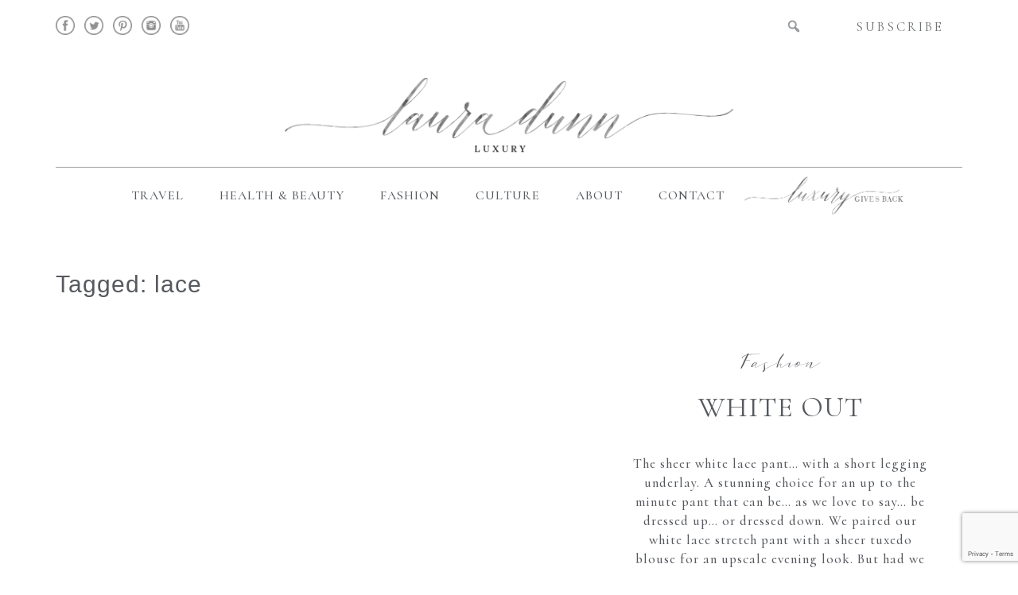

--- FILE ---
content_type: text/html; charset=UTF-8
request_url: https://lauradunn.com/tag/lace/
body_size: 11258
content:
<!doctype html>  

<!--[if IEMobile 7 ]> <html lang="en-US"class="no-js iem7"> <![endif]-->
<!--[if lt IE 7 ]> <html lang="en-US" class="no-js ie6"> <![endif]-->
<!--[if IE 7 ]>    <html lang="en-US" class="no-js ie7"> <![endif]-->
<!--[if IE 8 ]>    <html lang="en-US" class="no-js ie8"> <![endif]-->
<!--[if (gte IE 9)|(gt IEMobile 7)|!(IEMobile)|!(IE)]><!--><html lang="en-US" class="no-js"><!--<![endif]-->
	
	<head>
		<meta charset="utf-8">
		<meta http-equiv="X-UA-Compatible" content="IE=edge,chrome=1">
		<title>lace Archives - Laura Dunn Luxury</title>	
		<meta name="viewport" content="width=device-width, initial-scale=1.0">
  		<link rel="pingback" href="https://lauradunn.com/xmlrpc.php">
		<link href="https://fonts.googleapis.com/css?family=Cormorant:400,400i,500,500i,600,600i,700" rel="stylesheet">
		 
		<link rel='stylesheet' href="https://lauradunn.com/wp-content/themes/lauradunnluxury/fonts/fonts.css" type='text/css' media='all' />

		<!-- wordpress head functions -->
		<meta name='robots' content='index, follow, max-image-preview:large, max-snippet:-1, max-video-preview:-1' />
	<style>img:is([sizes="auto" i], [sizes^="auto," i]) { contain-intrinsic-size: 3000px 1500px }</style>
	
	<!-- This site is optimized with the Yoast SEO plugin v26.3 - https://yoast.com/wordpress/plugins/seo/ -->
	<link rel="canonical" href="https://lauradunn.com/tag/lace/" />
	<meta property="og:locale" content="en_US" />
	<meta property="og:type" content="article" />
	<meta property="og:title" content="lace Archives - Laura Dunn Luxury" />
	<meta property="og:url" content="https://lauradunn.com/tag/lace/" />
	<meta property="og:site_name" content="Laura Dunn Luxury" />
	<meta name="twitter:card" content="summary_large_image" />
	<script type="application/ld+json" class="yoast-schema-graph">{"@context":"https://schema.org","@graph":[{"@type":"CollectionPage","@id":"https://lauradunn.com/tag/lace/","url":"https://lauradunn.com/tag/lace/","name":"lace Archives - Laura Dunn Luxury","isPartOf":{"@id":"https://lauradunn.com/#website"},"breadcrumb":{"@id":"https://lauradunn.com/tag/lace/#breadcrumb"},"inLanguage":"en-US"},{"@type":"BreadcrumbList","@id":"https://lauradunn.com/tag/lace/#breadcrumb","itemListElement":[{"@type":"ListItem","position":1,"name":"Home","item":"https://lauradunn.com/"},{"@type":"ListItem","position":2,"name":"lace"}]},{"@type":"WebSite","@id":"https://lauradunn.com/#website","url":"https://lauradunn.com/","name":"Laura Dunn Luxury","description":"","potentialAction":[{"@type":"SearchAction","target":{"@type":"EntryPoint","urlTemplate":"https://lauradunn.com/?s={search_term_string}"},"query-input":{"@type":"PropertyValueSpecification","valueRequired":true,"valueName":"search_term_string"}}],"inLanguage":"en-US"}]}</script>
	<!-- / Yoast SEO plugin. -->


<script type="text/javascript">
/* <![CDATA[ */
window._wpemojiSettings = {"baseUrl":"https:\/\/s.w.org\/images\/core\/emoji\/16.0.1\/72x72\/","ext":".png","svgUrl":"https:\/\/s.w.org\/images\/core\/emoji\/16.0.1\/svg\/","svgExt":".svg","source":{"concatemoji":"https:\/\/lauradunn.com\/wp-includes\/js\/wp-emoji-release.min.js?ver=aa420b97670b996c9a095f3a86f091ac"}};
/*! This file is auto-generated */
!function(s,n){var o,i,e;function c(e){try{var t={supportTests:e,timestamp:(new Date).valueOf()};sessionStorage.setItem(o,JSON.stringify(t))}catch(e){}}function p(e,t,n){e.clearRect(0,0,e.canvas.width,e.canvas.height),e.fillText(t,0,0);var t=new Uint32Array(e.getImageData(0,0,e.canvas.width,e.canvas.height).data),a=(e.clearRect(0,0,e.canvas.width,e.canvas.height),e.fillText(n,0,0),new Uint32Array(e.getImageData(0,0,e.canvas.width,e.canvas.height).data));return t.every(function(e,t){return e===a[t]})}function u(e,t){e.clearRect(0,0,e.canvas.width,e.canvas.height),e.fillText(t,0,0);for(var n=e.getImageData(16,16,1,1),a=0;a<n.data.length;a++)if(0!==n.data[a])return!1;return!0}function f(e,t,n,a){switch(t){case"flag":return n(e,"\ud83c\udff3\ufe0f\u200d\u26a7\ufe0f","\ud83c\udff3\ufe0f\u200b\u26a7\ufe0f")?!1:!n(e,"\ud83c\udde8\ud83c\uddf6","\ud83c\udde8\u200b\ud83c\uddf6")&&!n(e,"\ud83c\udff4\udb40\udc67\udb40\udc62\udb40\udc65\udb40\udc6e\udb40\udc67\udb40\udc7f","\ud83c\udff4\u200b\udb40\udc67\u200b\udb40\udc62\u200b\udb40\udc65\u200b\udb40\udc6e\u200b\udb40\udc67\u200b\udb40\udc7f");case"emoji":return!a(e,"\ud83e\udedf")}return!1}function g(e,t,n,a){var r="undefined"!=typeof WorkerGlobalScope&&self instanceof WorkerGlobalScope?new OffscreenCanvas(300,150):s.createElement("canvas"),o=r.getContext("2d",{willReadFrequently:!0}),i=(o.textBaseline="top",o.font="600 32px Arial",{});return e.forEach(function(e){i[e]=t(o,e,n,a)}),i}function t(e){var t=s.createElement("script");t.src=e,t.defer=!0,s.head.appendChild(t)}"undefined"!=typeof Promise&&(o="wpEmojiSettingsSupports",i=["flag","emoji"],n.supports={everything:!0,everythingExceptFlag:!0},e=new Promise(function(e){s.addEventListener("DOMContentLoaded",e,{once:!0})}),new Promise(function(t){var n=function(){try{var e=JSON.parse(sessionStorage.getItem(o));if("object"==typeof e&&"number"==typeof e.timestamp&&(new Date).valueOf()<e.timestamp+604800&&"object"==typeof e.supportTests)return e.supportTests}catch(e){}return null}();if(!n){if("undefined"!=typeof Worker&&"undefined"!=typeof OffscreenCanvas&&"undefined"!=typeof URL&&URL.createObjectURL&&"undefined"!=typeof Blob)try{var e="postMessage("+g.toString()+"("+[JSON.stringify(i),f.toString(),p.toString(),u.toString()].join(",")+"));",a=new Blob([e],{type:"text/javascript"}),r=new Worker(URL.createObjectURL(a),{name:"wpTestEmojiSupports"});return void(r.onmessage=function(e){c(n=e.data),r.terminate(),t(n)})}catch(e){}c(n=g(i,f,p,u))}t(n)}).then(function(e){for(var t in e)n.supports[t]=e[t],n.supports.everything=n.supports.everything&&n.supports[t],"flag"!==t&&(n.supports.everythingExceptFlag=n.supports.everythingExceptFlag&&n.supports[t]);n.supports.everythingExceptFlag=n.supports.everythingExceptFlag&&!n.supports.flag,n.DOMReady=!1,n.readyCallback=function(){n.DOMReady=!0}}).then(function(){return e}).then(function(){var e;n.supports.everything||(n.readyCallback(),(e=n.source||{}).concatemoji?t(e.concatemoji):e.wpemoji&&e.twemoji&&(t(e.twemoji),t(e.wpemoji)))}))}((window,document),window._wpemojiSettings);
/* ]]> */
</script>
<link rel='stylesheet' id='sbi_styles-css' href='https://lauradunn.com/wp-content/plugins/instagram-feed/css/sbi-styles.min.css?ver=6.10.0' type='text/css' media='all' />
<link rel='stylesheet' id='dashicons-css' href='https://lauradunn.com/wp-includes/css/dashicons.min.css?ver=aa420b97670b996c9a095f3a86f091ac' type='text/css' media='all' />
<link rel='stylesheet' id='elusive-css' href='https://lauradunn.com/wp-content/plugins/menu-icons/vendor/codeinwp/icon-picker/css/types/elusive.min.css?ver=2.0' type='text/css' media='all' />
<link rel='stylesheet' id='menu-icon-font-awesome-css' href='https://lauradunn.com/wp-content/plugins/menu-icons/css/fontawesome/css/all.min.css?ver=5.15.4' type='text/css' media='all' />
<link rel='stylesheet' id='foundation-icons-css' href='https://lauradunn.com/wp-content/plugins/menu-icons/vendor/codeinwp/icon-picker/css/types/foundation-icons.min.css?ver=3.0' type='text/css' media='all' />
<link rel='stylesheet' id='genericons-css' href='https://lauradunn.com/wp-content/plugins/menu-icons/vendor/codeinwp/icon-picker/css/types/genericons.min.css?ver=3.4' type='text/css' media='all' />
<link rel='stylesheet' id='menu-icons-extra-css' href='https://lauradunn.com/wp-content/plugins/menu-icons/css/extra.min.css?ver=0.13.19' type='text/css' media='all' />
<style id='wp-emoji-styles-inline-css' type='text/css'>

	img.wp-smiley, img.emoji {
		display: inline !important;
		border: none !important;
		box-shadow: none !important;
		height: 1em !important;
		width: 1em !important;
		margin: 0 0.07em !important;
		vertical-align: -0.1em !important;
		background: none !important;
		padding: 0 !important;
	}
</style>
<link rel='stylesheet' id='wp-block-library-css' href='https://lauradunn.com/wp-includes/css/dist/block-library/style.min.css?ver=aa420b97670b996c9a095f3a86f091ac' type='text/css' media='all' />
<style id='classic-theme-styles-inline-css' type='text/css'>
/*! This file is auto-generated */
.wp-block-button__link{color:#fff;background-color:#32373c;border-radius:9999px;box-shadow:none;text-decoration:none;padding:calc(.667em + 2px) calc(1.333em + 2px);font-size:1.125em}.wp-block-file__button{background:#32373c;color:#fff;text-decoration:none}
</style>
<style id='global-styles-inline-css' type='text/css'>
:root{--wp--preset--aspect-ratio--square: 1;--wp--preset--aspect-ratio--4-3: 4/3;--wp--preset--aspect-ratio--3-4: 3/4;--wp--preset--aspect-ratio--3-2: 3/2;--wp--preset--aspect-ratio--2-3: 2/3;--wp--preset--aspect-ratio--16-9: 16/9;--wp--preset--aspect-ratio--9-16: 9/16;--wp--preset--color--black: #000000;--wp--preset--color--cyan-bluish-gray: #abb8c3;--wp--preset--color--white: #ffffff;--wp--preset--color--pale-pink: #f78da7;--wp--preset--color--vivid-red: #cf2e2e;--wp--preset--color--luminous-vivid-orange: #ff6900;--wp--preset--color--luminous-vivid-amber: #fcb900;--wp--preset--color--light-green-cyan: #7bdcb5;--wp--preset--color--vivid-green-cyan: #00d084;--wp--preset--color--pale-cyan-blue: #8ed1fc;--wp--preset--color--vivid-cyan-blue: #0693e3;--wp--preset--color--vivid-purple: #9b51e0;--wp--preset--gradient--vivid-cyan-blue-to-vivid-purple: linear-gradient(135deg,rgba(6,147,227,1) 0%,rgb(155,81,224) 100%);--wp--preset--gradient--light-green-cyan-to-vivid-green-cyan: linear-gradient(135deg,rgb(122,220,180) 0%,rgb(0,208,130) 100%);--wp--preset--gradient--luminous-vivid-amber-to-luminous-vivid-orange: linear-gradient(135deg,rgba(252,185,0,1) 0%,rgba(255,105,0,1) 100%);--wp--preset--gradient--luminous-vivid-orange-to-vivid-red: linear-gradient(135deg,rgba(255,105,0,1) 0%,rgb(207,46,46) 100%);--wp--preset--gradient--very-light-gray-to-cyan-bluish-gray: linear-gradient(135deg,rgb(238,238,238) 0%,rgb(169,184,195) 100%);--wp--preset--gradient--cool-to-warm-spectrum: linear-gradient(135deg,rgb(74,234,220) 0%,rgb(151,120,209) 20%,rgb(207,42,186) 40%,rgb(238,44,130) 60%,rgb(251,105,98) 80%,rgb(254,248,76) 100%);--wp--preset--gradient--blush-light-purple: linear-gradient(135deg,rgb(255,206,236) 0%,rgb(152,150,240) 100%);--wp--preset--gradient--blush-bordeaux: linear-gradient(135deg,rgb(254,205,165) 0%,rgb(254,45,45) 50%,rgb(107,0,62) 100%);--wp--preset--gradient--luminous-dusk: linear-gradient(135deg,rgb(255,203,112) 0%,rgb(199,81,192) 50%,rgb(65,88,208) 100%);--wp--preset--gradient--pale-ocean: linear-gradient(135deg,rgb(255,245,203) 0%,rgb(182,227,212) 50%,rgb(51,167,181) 100%);--wp--preset--gradient--electric-grass: linear-gradient(135deg,rgb(202,248,128) 0%,rgb(113,206,126) 100%);--wp--preset--gradient--midnight: linear-gradient(135deg,rgb(2,3,129) 0%,rgb(40,116,252) 100%);--wp--preset--font-size--small: 13px;--wp--preset--font-size--medium: 20px;--wp--preset--font-size--large: 36px;--wp--preset--font-size--x-large: 42px;--wp--preset--spacing--20: 0.44rem;--wp--preset--spacing--30: 0.67rem;--wp--preset--spacing--40: 1rem;--wp--preset--spacing--50: 1.5rem;--wp--preset--spacing--60: 2.25rem;--wp--preset--spacing--70: 3.38rem;--wp--preset--spacing--80: 5.06rem;--wp--preset--shadow--natural: 6px 6px 9px rgba(0, 0, 0, 0.2);--wp--preset--shadow--deep: 12px 12px 50px rgba(0, 0, 0, 0.4);--wp--preset--shadow--sharp: 6px 6px 0px rgba(0, 0, 0, 0.2);--wp--preset--shadow--outlined: 6px 6px 0px -3px rgba(255, 255, 255, 1), 6px 6px rgba(0, 0, 0, 1);--wp--preset--shadow--crisp: 6px 6px 0px rgba(0, 0, 0, 1);}:where(.is-layout-flex){gap: 0.5em;}:where(.is-layout-grid){gap: 0.5em;}body .is-layout-flex{display: flex;}.is-layout-flex{flex-wrap: wrap;align-items: center;}.is-layout-flex > :is(*, div){margin: 0;}body .is-layout-grid{display: grid;}.is-layout-grid > :is(*, div){margin: 0;}:where(.wp-block-columns.is-layout-flex){gap: 2em;}:where(.wp-block-columns.is-layout-grid){gap: 2em;}:where(.wp-block-post-template.is-layout-flex){gap: 1.25em;}:where(.wp-block-post-template.is-layout-grid){gap: 1.25em;}.has-black-color{color: var(--wp--preset--color--black) !important;}.has-cyan-bluish-gray-color{color: var(--wp--preset--color--cyan-bluish-gray) !important;}.has-white-color{color: var(--wp--preset--color--white) !important;}.has-pale-pink-color{color: var(--wp--preset--color--pale-pink) !important;}.has-vivid-red-color{color: var(--wp--preset--color--vivid-red) !important;}.has-luminous-vivid-orange-color{color: var(--wp--preset--color--luminous-vivid-orange) !important;}.has-luminous-vivid-amber-color{color: var(--wp--preset--color--luminous-vivid-amber) !important;}.has-light-green-cyan-color{color: var(--wp--preset--color--light-green-cyan) !important;}.has-vivid-green-cyan-color{color: var(--wp--preset--color--vivid-green-cyan) !important;}.has-pale-cyan-blue-color{color: var(--wp--preset--color--pale-cyan-blue) !important;}.has-vivid-cyan-blue-color{color: var(--wp--preset--color--vivid-cyan-blue) !important;}.has-vivid-purple-color{color: var(--wp--preset--color--vivid-purple) !important;}.has-black-background-color{background-color: var(--wp--preset--color--black) !important;}.has-cyan-bluish-gray-background-color{background-color: var(--wp--preset--color--cyan-bluish-gray) !important;}.has-white-background-color{background-color: var(--wp--preset--color--white) !important;}.has-pale-pink-background-color{background-color: var(--wp--preset--color--pale-pink) !important;}.has-vivid-red-background-color{background-color: var(--wp--preset--color--vivid-red) !important;}.has-luminous-vivid-orange-background-color{background-color: var(--wp--preset--color--luminous-vivid-orange) !important;}.has-luminous-vivid-amber-background-color{background-color: var(--wp--preset--color--luminous-vivid-amber) !important;}.has-light-green-cyan-background-color{background-color: var(--wp--preset--color--light-green-cyan) !important;}.has-vivid-green-cyan-background-color{background-color: var(--wp--preset--color--vivid-green-cyan) !important;}.has-pale-cyan-blue-background-color{background-color: var(--wp--preset--color--pale-cyan-blue) !important;}.has-vivid-cyan-blue-background-color{background-color: var(--wp--preset--color--vivid-cyan-blue) !important;}.has-vivid-purple-background-color{background-color: var(--wp--preset--color--vivid-purple) !important;}.has-black-border-color{border-color: var(--wp--preset--color--black) !important;}.has-cyan-bluish-gray-border-color{border-color: var(--wp--preset--color--cyan-bluish-gray) !important;}.has-white-border-color{border-color: var(--wp--preset--color--white) !important;}.has-pale-pink-border-color{border-color: var(--wp--preset--color--pale-pink) !important;}.has-vivid-red-border-color{border-color: var(--wp--preset--color--vivid-red) !important;}.has-luminous-vivid-orange-border-color{border-color: var(--wp--preset--color--luminous-vivid-orange) !important;}.has-luminous-vivid-amber-border-color{border-color: var(--wp--preset--color--luminous-vivid-amber) !important;}.has-light-green-cyan-border-color{border-color: var(--wp--preset--color--light-green-cyan) !important;}.has-vivid-green-cyan-border-color{border-color: var(--wp--preset--color--vivid-green-cyan) !important;}.has-pale-cyan-blue-border-color{border-color: var(--wp--preset--color--pale-cyan-blue) !important;}.has-vivid-cyan-blue-border-color{border-color: var(--wp--preset--color--vivid-cyan-blue) !important;}.has-vivid-purple-border-color{border-color: var(--wp--preset--color--vivid-purple) !important;}.has-vivid-cyan-blue-to-vivid-purple-gradient-background{background: var(--wp--preset--gradient--vivid-cyan-blue-to-vivid-purple) !important;}.has-light-green-cyan-to-vivid-green-cyan-gradient-background{background: var(--wp--preset--gradient--light-green-cyan-to-vivid-green-cyan) !important;}.has-luminous-vivid-amber-to-luminous-vivid-orange-gradient-background{background: var(--wp--preset--gradient--luminous-vivid-amber-to-luminous-vivid-orange) !important;}.has-luminous-vivid-orange-to-vivid-red-gradient-background{background: var(--wp--preset--gradient--luminous-vivid-orange-to-vivid-red) !important;}.has-very-light-gray-to-cyan-bluish-gray-gradient-background{background: var(--wp--preset--gradient--very-light-gray-to-cyan-bluish-gray) !important;}.has-cool-to-warm-spectrum-gradient-background{background: var(--wp--preset--gradient--cool-to-warm-spectrum) !important;}.has-blush-light-purple-gradient-background{background: var(--wp--preset--gradient--blush-light-purple) !important;}.has-blush-bordeaux-gradient-background{background: var(--wp--preset--gradient--blush-bordeaux) !important;}.has-luminous-dusk-gradient-background{background: var(--wp--preset--gradient--luminous-dusk) !important;}.has-pale-ocean-gradient-background{background: var(--wp--preset--gradient--pale-ocean) !important;}.has-electric-grass-gradient-background{background: var(--wp--preset--gradient--electric-grass) !important;}.has-midnight-gradient-background{background: var(--wp--preset--gradient--midnight) !important;}.has-small-font-size{font-size: var(--wp--preset--font-size--small) !important;}.has-medium-font-size{font-size: var(--wp--preset--font-size--medium) !important;}.has-large-font-size{font-size: var(--wp--preset--font-size--large) !important;}.has-x-large-font-size{font-size: var(--wp--preset--font-size--x-large) !important;}
:where(.wp-block-post-template.is-layout-flex){gap: 1.25em;}:where(.wp-block-post-template.is-layout-grid){gap: 1.25em;}
:where(.wp-block-columns.is-layout-flex){gap: 2em;}:where(.wp-block-columns.is-layout-grid){gap: 2em;}
:root :where(.wp-block-pullquote){font-size: 1.5em;line-height: 1.6;}
</style>
<link rel='stylesheet' id='contact-form-7-css' href='https://lauradunn.com/wp-content/plugins/contact-form-7/includes/css/styles.css?ver=6.1.3' type='text/css' media='all' />
<link rel='stylesheet' id='jpibfi-style-css' href='https://lauradunn.com/wp-content/plugins/jquery-pin-it-button-for-images/css/client.css?ver=3.0.6' type='text/css' media='all' />
<link rel='stylesheet' id='bootstrap-css' href='https://lauradunn.com/wp-content/themes/lauradunnluxury/library/css/bootstrap.css?ver=1.0' type='text/css' media='all' />
<link rel='stylesheet' id='wpbs-style-css' href='https://lauradunn.com/wp-content/themes/lauradunnluxury/style.css?ver=1.0' type='text/css' media='all' />
<link rel='stylesheet' id='heateor_sss_frontend_css-css' href='https://lauradunn.com/wp-content/plugins/sassy-social-share/public/css/sassy-social-share-public.css?ver=3.3.79' type='text/css' media='all' />
<style id='heateor_sss_frontend_css-inline-css' type='text/css'>
.heateor_sss_button_instagram span.heateor_sss_svg,a.heateor_sss_instagram span.heateor_sss_svg{background:radial-gradient(circle at 30% 107%,#fdf497 0,#fdf497 5%,#fd5949 45%,#d6249f 60%,#285aeb 90%)}div.heateor_sss_horizontal_sharing a.heateor_sss_button_instagram span{background:#000!important;}div.heateor_sss_standard_follow_icons_container a.heateor_sss_button_instagram span{background:#000}div.heateor_sss_horizontal_sharing a.heateor_sss_button_instagram span:hover{background:#333!important;}div.heateor_sss_standard_follow_icons_container a.heateor_sss_button_instagram span:hover{background:#333}.heateor_sss_horizontal_sharing .heateor_sss_svg,.heateor_sss_standard_follow_icons_container .heateor_sss_svg{background-color:#000!important;background:#000!important;color:#fff;border-width:0px;border-style:solid;border-color:transparent}.heateor_sss_horizontal_sharing .heateorSssTCBackground{color:#666}.heateor_sss_horizontal_sharing span.heateor_sss_svg:hover,.heateor_sss_standard_follow_icons_container span.heateor_sss_svg:hover{background-color:#333!important;background:#333!importantborder-color:transparent;}.heateor_sss_vertical_sharing span.heateor_sss_svg,.heateor_sss_floating_follow_icons_container span.heateor_sss_svg{color:#fff;border-width:0px;border-style:solid;border-color:transparent;}.heateor_sss_vertical_sharing .heateorSssTCBackground{color:#666;}.heateor_sss_vertical_sharing span.heateor_sss_svg:hover,.heateor_sss_floating_follow_icons_container span.heateor_sss_svg:hover{border-color:transparent;}@media screen and (max-width:783px) {.heateor_sss_vertical_sharing{display:none!important}}
</style>
<link rel='stylesheet' id='__EPYT__style-css' href='https://lauradunn.com/wp-content/plugins/youtube-embed-plus/styles/ytprefs.min.css?ver=14.2.3' type='text/css' media='all' />
<style id='__EPYT__style-inline-css' type='text/css'>

                .epyt-gallery-thumb {
                        width: 33.333%;
                }
                
</style>
<script type="text/javascript" src="https://lauradunn.com/wp-includes/js/jquery/jquery.min.js?ver=3.7.1" id="jquery-core-js"></script>
<script type="text/javascript" src="https://lauradunn.com/wp-includes/js/jquery/jquery-migrate.min.js?ver=3.4.1" id="jquery-migrate-js"></script>
<script type="text/javascript" src="https://lauradunn.com/wp-content/themes/lauradunnluxury/library/js/bootstrap.min.js?ver=1.2" id="bootstrap-js"></script>
<script type="text/javascript" src="https://lauradunn.com/wp-content/themes/lauradunnluxury/library/js/scripts.js?ver=1.2" id="wpbs-scripts-js"></script>
<script type="text/javascript" src="https://lauradunn.com/wp-content/themes/lauradunnluxury/library/js/modernizr.full.min.js?ver=1.2" id="modernizr-js"></script>
<script type="text/javascript" id="__ytprefs__-js-extra">
/* <![CDATA[ */
var _EPYT_ = {"ajaxurl":"https:\/\/lauradunn.com\/wp-admin\/admin-ajax.php","security":"d248e1ad3b","gallery_scrolloffset":"20","eppathtoscripts":"https:\/\/lauradunn.com\/wp-content\/plugins\/youtube-embed-plus\/scripts\/","eppath":"https:\/\/lauradunn.com\/wp-content\/plugins\/youtube-embed-plus\/","epresponsiveselector":"[\"iframe.__youtube_prefs__\",\"iframe[src*='youtube.com']\",\"iframe[src*='youtube-nocookie.com']\",\"iframe[data-ep-src*='youtube.com']\",\"iframe[data-ep-src*='youtube-nocookie.com']\",\"iframe[data-ep-gallerysrc*='youtube.com']\"]","epdovol":"1","version":"14.2.3","evselector":"iframe.__youtube_prefs__[src], iframe[src*=\"youtube.com\/embed\/\"], iframe[src*=\"youtube-nocookie.com\/embed\/\"]","ajax_compat":"","maxres_facade":"eager","ytapi_load":"light","pause_others":"","stopMobileBuffer":"1","facade_mode":"","not_live_on_channel":""};
/* ]]> */
</script>
<script type="text/javascript" src="https://lauradunn.com/wp-content/plugins/youtube-embed-plus/scripts/ytprefs.min.js?ver=14.2.3" id="__ytprefs__-js"></script>
<link rel="https://api.w.org/" href="https://lauradunn.com/wp-json/" /><link rel="alternate" title="JSON" type="application/json" href="https://lauradunn.com/wp-json/wp/v2/tags/715" /><style type="text/css">
	a.pinit-button.custom span {
	background-image: url("https://lauradunn.com/wp-content/uploads/2018/06/pin.png");	}

	.pinit-hover {
		opacity: 1 !important;
		filter: alpha(opacity=100) !important;
	}
	a.pinit-button { border-bottom: 0 !important; box-shadow: none !important; margin-bottom: 0 !important; }
a.pinit-button::after {display: none;}
a.pinit-button.custom{background:rgba(0, 0, 0, 0.5);}
a.pinit-button.custom:hover{background:rgba(0, 0, 0,0.9);}
html a.pinit-button.custom span {width:132px!important; height:44px!important; background-repeat: no-repeat; background-size: auto!important; background-position: center center!important; }</style>
				<!-- end of wordpress head -->
		<!-- IE8 fallback moved below head to work properly. Added respond as well. Tested to work. -->
			<!-- media-queries.js (fallback) -->
		<!--[if lt IE 9]>
			<script src="https://css3-mediaqueries-js.googlecode.com/svn/trunk/css3-mediaqueries.js"></script>			
		<![endif]-->

		<!-- html5.js -->
		<!--[if lt IE 9]>
			<script src="https://html5shim.googlecode.com/svn/trunk/html5.js"></script>
		<![endif]-->	
		
			<!-- respond.js -->
		<!--[if lt IE 9]>
		          <script type='text/javascript' src="https://cdnjs.cloudflare.com/ajax/libs/respond.js/1.4.2/respond.js"></script>
		<![endif]-->	 
		
<!-- Facebook Pixel Code -->
<script>
!function(f,b,e,v,n,t,s)
{if(f.fbq)return;n=f.fbq=function(){n.callMethod?
n.callMethod.apply(n,arguments):n.queue.push(arguments)};
if(!f._fbq)f._fbq=n;n.push=n;n.loaded=!0;n.version='2.0';
n.queue=[];t=b.createElement(e);t.async=!0;
t.src=v;s=b.getElementsByTagName(e)[0];
s.parentNode.insertBefore(t,s)}(window,document,'script',
'https://connect.facebook.net/en_US/fbevents.js');
 fbq('init', '281567809091447'); 
fbq('track', 'PageView');
</script>
<noscript>
 <img height="1" width="1" 
src="https://www.facebook.com/tr?id=281567809091447&ev=PageView
&noscript=1"/>
</noscript>
<!-- End Facebook Pixel Code -->
		
		
		
<!-- Global site tag (gtag.js) - Google Analytics -->
<script async src="https://www.googletagmanager.com/gtag/js?id=UA-122965812-1"></script>
<script>
  window.dataLayer = window.dataLayer || [];
  function gtag(){dataLayer.push(arguments);}
  gtag('js', new Date());

  gtag('config', 'UA-122965812-1');
</script>
	</head>
	
	<body data-rsssl=1 class="archive tag tag-lace tag-715 wp-theme-lauradunnluxury">
				
		<header role="banner">
			<div class="topbar">
				<div class="container">
					<div class="row clearfix">
						<div class="col-xs-8 col-sm-7">
							<div id="nav_menu-2" class="widget widget_nav_menu"><div class="menu-social-container"><ul id="menu-social" class="menu"><li id="menu-item-82" class="menu-item menu-item-type-custom menu-item-object-custom menu-item-82"><a target="_blank" href="https://www.facebook.com/Laura-Dunn-Luxury-1753130081437479/"><img src="https://lauradunn.com/wp-content/uploads/2018/06/fb.png"></a></li>
<li id="menu-item-89" class="menu-item menu-item-type-custom menu-item-object-custom menu-item-89"><a target="_blank" href="https://twitter.com/theLauraDunn"><img src="https://lauradunn.com/wp-content/uploads/2018/06/twitter.png"></a></li>
<li id="menu-item-90" class="menu-item menu-item-type-custom menu-item-object-custom menu-item-90"><a target="_blank" href="https://www.pinterest.com/lauradunn/"><img src="https://lauradunn.com/wp-content/uploads/2018/06/pinterest.png"></a></li>
<li id="menu-item-91" class="menu-item menu-item-type-custom menu-item-object-custom menu-item-91"><a target="_blank" href="https://www.instagram.com/LauraDunn/"><img src="https://lauradunn.com/wp-content/uploads/2018/06/instagram.png"></a></li>
<li id="menu-item-92" class="menu-item menu-item-type-custom menu-item-object-custom menu-item-92"><a target="_blank" href="https://www.youtube.com/channel/UC4r-zORyO53ayp4SIHxXqdw"><img src="https://lauradunn.com/wp-content/uploads/2018/06/youtube.png"></a></li>
</ul></div></div>						</div>
						<div class="col-xs-2 col-sm-3">
							<form class="navbar-form navbar-right" role="search" method="get" id="searchform" action="https://lauradunn.com/">
								<div class="form-group">
									<input name="s" id="s" type="text" class="search-query form-control" autocomplete="off" placeholder="" data-provide="typeahead" data-items="4" data-source=''>
									<button type="submit" class="btn btn-default"><span class="dashicons dashicons-search"></span></button>
								</div>
							</form>
						</div>
						<div class="col-sm-2 subscribelink">
								<a href="#"><i class="_mi fa fa-envelope-o" aria-hidden="true"></i> Subscribe</a>
						</div>
						
					</div>
				</div>	
			</div>
				
			
			
			<a class="logo" title="" href="https://lauradunn.com">
				<img src="https://lauradunn.com/wp-content/themes/lauradunnluxury/logo.png" alt="Laura Dunn Luxury">
			</a>
			
			<div class="container">
					<div class="navbar navbar-default">
					<div class="navbar-header">
						<button type="button" class="navbar-toggle" data-toggle="collapse" data-target=".navbar-responsive-collapse">
							<span class="icon-bar"></span>
							<span class="icon-bar"></span>
							<span class="icon-bar"></span>
						</button>
					</div>

					<div class="collapse navbar-collapse navbar-responsive-collapse">
						<ul id="menu-main" class="nav navbar-nav"><li id="menu-item-87" class="menu-item menu-item-type-taxonomy menu-item-object-category"><a href="https://lauradunn.com/category/travel/">Travel</a></li>
<li id="menu-item-86" class="menu-item menu-item-type-taxonomy menu-item-object-category"><a href="https://lauradunn.com/category/health-beauty/">Health &#038; Beauty</a></li>
<li id="menu-item-85" class="menu-item menu-item-type-taxonomy menu-item-object-category"><a href="https://lauradunn.com/category/fashion/">Fashion</a></li>
<li id="menu-item-139" class="menu-item menu-item-type-taxonomy menu-item-object-category"><a href="https://lauradunn.com/category/culture/">Culture</a></li>
<li id="menu-item-84" class="menu-item menu-item-type-post_type menu-item-object-page"><a href="https://lauradunn.com/about/">About</a></li>
<li id="menu-item-83" class="menu-item menu-item-type-post_type menu-item-object-page"><a href="https://lauradunn.com/contact/">Contact</a></li>
<li id="menu-item-88" class="menu-item menu-item-type-taxonomy menu-item-object-category"><a href="https://lauradunn.com/category/luxury-gives-back/">Luxury Gives Back</a></li>
</ul>					</div>

				</div> <!-- end .container -->
			</div> <!-- end .navbar -->
		
		</header> <!-- end header -->
		
		<div class="container">			
			<div id="content" class="clearfix row">
			
				<div id="main" class="col-sm-12 clearfix" role="main">
				
					<div class="page-header">
					 
						<h1 class="archive_title h2">
							<span>Tagged:</span> lace						</h1>
										</div>
					
					
					<div class="recentpost4">
										
					 
						
						 <div class="clearfix row">
							<div class="col-sm-7 thumbcol"><a href="https://lauradunn.com/2014/06/27/white-look/" rel="bookmark" title="White Out"><input class="jpibfi" type="hidden"></a></div>
							<div class="col-sm-5 contentcol">
								<div class="page-header">
									<h3 class="sweetp">Fashion</h3>
									<h2 class="single-title" itemprop="headline">
										<a href="https://lauradunn.com/2014/06/27/white-look/" rel="bookmark" title="White Out">
											White Out										</a>
									</h2>														
								</div>
								<input class="jpibfi" type="hidden"><p>The sheer white lace pant&#8230; with a short legging underlay. A stunning choice for an up to the minute pant that can be&#8230; as we love to say&#8230; be dressed up&#8230; or dressed down. We paired our white lace stretch pant with a sheer tuxedo blouse for an upscale evening look. But had we paired&#8230;  <a href="https://lauradunn.com/2014/06/27/white-look/" class="more-link" title="Read White Out">Read more &raquo;</a></p>
								<a href="https://lauradunn.com/2014/06/27/white-look/" class="readmore" rel="bookmark" title="White Out">Read More</a>
						   </div>
						</div>				
						
					</div>
					
											
						
													
					
								
				</div> <!-- end #main -->
    
				    
			</div> <!-- end #content -->

			</div> <!-- end #container -->	


<div class="instafeed">
	<h2 class="sweetp">Instagram</h2>
	<div class="subtitle">@LauraDunn</div>
	
<div id="sb_instagram"  class="sbi sbi_mob_col_1 sbi_tab_col_2 sbi_col_4" style="width: 100%;"	 data-feedid="sbi_#4"  data-res="full" data-cols="4" data-colsmobile="1" data-colstablet="2" data-num="4" data-nummobile="" data-item-padding=""	 data-shortcode-atts="{&quot;cachetime&quot;:30}"  data-postid="21086" data-locatornonce="d868d95ea0" data-imageaspectratio="1:1" data-sbi-flags="favorLocal">
	
	<div id="sbi_images" >
			</div>

	<div id="sbi_load" >

	
	
</div>
		<span class="sbi_resized_image_data" data-feed-id="sbi_#4"
		  data-resized="[]">
	</span>
	</div>

</div>


<footer role="contentinfo">
			
	
	
	<div id="inner-footer" class="container clearfix">
		

 
	  <div id="widget-footer" class="clearfix row">
			
		  <div class="col-sm-3">
			  <a class="logo" title="" href="https://lauradunn.com">
					<img src="https://lauradunn.com/wp-content/themes/lauradunnluxury/logo.png" alt="Laura Dunn Luxury">
			  </a>
		  </div>
		  <div class="col-sm-7">		
 
		  </div>
		   <div class="col-sm-2"><div id="nav_menu-2" class="widget widget_nav_menu"><div class="menu-social-container"><ul id="menu-social-1" class="menu"><li class="menu-item menu-item-type-custom menu-item-object-custom menu-item-82"><a target="_blank" href="https://www.facebook.com/Laura-Dunn-Luxury-1753130081437479/"><img src="https://lauradunn.com/wp-content/uploads/2018/06/fb.png"></a></li>
<li class="menu-item menu-item-type-custom menu-item-object-custom menu-item-89"><a target="_blank" href="https://twitter.com/theLauraDunn"><img src="https://lauradunn.com/wp-content/uploads/2018/06/twitter.png"></a></li>
<li class="menu-item menu-item-type-custom menu-item-object-custom menu-item-90"><a target="_blank" href="https://www.pinterest.com/lauradunn/"><img src="https://lauradunn.com/wp-content/uploads/2018/06/pinterest.png"></a></li>
<li class="menu-item menu-item-type-custom menu-item-object-custom menu-item-91"><a target="_blank" href="https://www.instagram.com/LauraDunn/"><img src="https://lauradunn.com/wp-content/uploads/2018/06/instagram.png"></a></li>
<li class="menu-item menu-item-type-custom menu-item-object-custom menu-item-92"><a target="_blank" href="https://www.youtube.com/channel/UC4r-zORyO53ayp4SIHxXqdw"><img src="https://lauradunn.com/wp-content/uploads/2018/06/youtube.png"></a></li>
</ul></div></div></div>
 
		  
		  <div class="col-sm-12" style="padding-top: 0;">		
		  	<nav class="clearfix">
				<div class="footer-links clearfix"><ul id="menu-main-1" class="menu"><li id="menu-item-87" class="menu-item menu-item-type-taxonomy menu-item-object-category menu-item-87"><a href="https://lauradunn.com/category/travel/">Travel</a></li>
<li id="menu-item-86" class="menu-item menu-item-type-taxonomy menu-item-object-category menu-item-86"><a href="https://lauradunn.com/category/health-beauty/">Health &#038; Beauty</a></li>
<li id="menu-item-85" class="menu-item menu-item-type-taxonomy menu-item-object-category menu-item-85"><a href="https://lauradunn.com/category/fashion/">Fashion</a></li>
<li id="menu-item-139" class="menu-item menu-item-type-taxonomy menu-item-object-category menu-item-139"><a href="https://lauradunn.com/category/culture/">Culture</a></li>
<li id="menu-item-84" class="menu-item menu-item-type-post_type menu-item-object-page menu-item-84"><a href="https://lauradunn.com/about/">About</a></li>
<li id="menu-item-83" class="menu-item menu-item-type-post_type menu-item-object-page menu-item-83"><a href="https://lauradunn.com/contact/">Contact</a></li>
<li id="menu-item-88" class="menu-item menu-item-type-taxonomy menu-item-object-category menu-item-88"><a href="https://lauradunn.com/category/luxury-gives-back/">Luxury Gives Back</a></li>
</ul></div>			</nav>
		  </div>
		  
		  
	  </div>

 
		

		<div class="attribution row clearfix">
			<div class="col-sm-4">© 2025 All rights Reserved.</div><div class="col-sm-8"></div>
		</div>

	</div> <!-- end #inner-footer -->
				
</footer> <!-- end footer -->
 
<div style="text-align: center"><div class="textwidget custom-html-widget"><div class="moneyspot-widget" data-widget-id="36006189">
                <script type="text/javascript" language="javascript">
                    !function(d,s,id){
                        var e, p = /^http:/.test(d.location) ? 'http' : 'https';
                        if(!d.getElementById(id)) {
                            e     = d.createElement(s);
                            e.id  = id;
                            e.src = p + '://widgets.rewardstyle.com/js/widget.js';
                            d.body.appendChild(e);
                        }
                        if(typeof(window.__moneyspot) === 'object') {
                            if(document.readyState === 'complete') {
                                window.__moneyspot.init();
                            }
                        }
                    }(document, 'script', 'moneyspot-script');
                </script>
                <div class="rs-adblock">
                    <img src="//images.rewardstyle.com/img?v=2.11&ms=36006189&aspect" onerror="this.parentNode.innerHTML='Turn off your ad blocker to view content'" />
                    <noscript>JavaScript is currently disabled in this browser.  Reactivate it to view this content.</noscript>
                </div>
            </div></div></div>

<div id="sibscribepopup">
	
	<div class="sibscribepopup_inner">
		<div class="sibscribepopup_close">close</div>
		
<div class="wpcf7 no-js" id="wpcf7-f174-o1" lang="en-US" dir="ltr" data-wpcf7-id="174">
<div class="screen-reader-response"><p role="status" aria-live="polite" aria-atomic="true"></p> <ul></ul></div>
<form action="/tag/lace/#wpcf7-f174-o1" method="post" class="wpcf7-form init" aria-label="Contact form" novalidate="novalidate" data-status="init">
<fieldset class="hidden-fields-container"><input type="hidden" name="_wpcf7" value="174" /><input type="hidden" name="_wpcf7_version" value="6.1.3" /><input type="hidden" name="_wpcf7_locale" value="en_US" /><input type="hidden" name="_wpcf7_unit_tag" value="wpcf7-f174-o1" /><input type="hidden" name="_wpcf7_container_post" value="0" /><input type="hidden" name="_wpcf7_posted_data_hash" value="" /><input type="hidden" name="_wpcf7_recaptcha_response" value="" />
</fieldset>
<p><span class="wpcf7-form-control-wrap" data-name="your-email"><input size="40" maxlength="400" class="wpcf7-form-control wpcf7-email wpcf7-validates-as-required wpcf7-text wpcf7-validates-as-email" aria-required="true" aria-invalid="false" placeholder="Your Email" value="" type="email" name="your-email" /></span><br />
<input class="wpcf7-form-control wpcf7-submit has-spinner" type="submit" value="Subscribe" />
</p><div class="wpcf7-response-output" aria-hidden="true"></div>
</form>
</div>
	</div>
</div>
 
<script>				
jQuery('.subscribelink').click(function(e){
	e.preventDefault();
	jQuery('#sibscribepopup').fadeIn();
});
 
jQuery('.sibscribepopup_close').click(function(e){
	jQuery('#sibscribepopup').fadeOut();
});	
</script>	
		<!--[if lt IE 7 ]>
  			<script src="//ajax.googleapis.com/ajax/libs/chrome-frame/1.0.3/CFInstall.min.js"></script>
  			<script>window.attachEvent('onload',function(){CFInstall.check({mode:'overlay'})})</script>
		<![endif]-->
		
		<script type="speculationrules">
{"prefetch":[{"source":"document","where":{"and":[{"href_matches":"\/*"},{"not":{"href_matches":["\/wp-*.php","\/wp-admin\/*","\/wp-content\/uploads\/*","\/wp-content\/*","\/wp-content\/plugins\/*","\/wp-content\/themes\/lauradunnluxury\/*","\/*\\?(.+)"]}},{"not":{"selector_matches":"a[rel~=\"nofollow\"]"}},{"not":{"selector_matches":".no-prefetch, .no-prefetch a"}}]},"eagerness":"conservative"}]}
</script>
<script type="text/javascript">
document.addEventListener( 'wpcf7mailsent', function( event ) {
    if ( '174' == event.detail.contactFormId ) {
        jQuery('#sibscribepopup').fadeOut();
		setTimeout(function(){
			jQuery('#sibscribepopup').fadeOut();
		}, 3000)
    }
}, false );
</script>
<!-- Instagram Feed JS -->
<script type="text/javascript">
var sbiajaxurl = "https://lauradunn.com/wp-admin/admin-ajax.php";
</script>
<script type="text/javascript" src="https://lauradunn.com/wp-includes/js/dist/hooks.min.js?ver=4d63a3d491d11ffd8ac6" id="wp-hooks-js"></script>
<script type="text/javascript" src="https://lauradunn.com/wp-includes/js/dist/i18n.min.js?ver=5e580eb46a90c2b997e6" id="wp-i18n-js"></script>
<script type="text/javascript" id="wp-i18n-js-after">
/* <![CDATA[ */
wp.i18n.setLocaleData( { 'text direction\u0004ltr': [ 'ltr' ] } );
/* ]]> */
</script>
<script type="text/javascript" src="https://lauradunn.com/wp-content/plugins/contact-form-7/includes/swv/js/index.js?ver=6.1.3" id="swv-js"></script>
<script type="text/javascript" id="contact-form-7-js-before">
/* <![CDATA[ */
var wpcf7 = {
    "api": {
        "root": "https:\/\/lauradunn.com\/wp-json\/",
        "namespace": "contact-form-7\/v1"
    },
    "cached": 1
};
/* ]]> */
</script>
<script type="text/javascript" src="https://lauradunn.com/wp-content/plugins/contact-form-7/includes/js/index.js?ver=6.1.3" id="contact-form-7-js"></script>
<script type="text/javascript" id="jpibfi-script-js-extra">
/* <![CDATA[ */
var jpibfi_options = {"hover":{"siteTitle":"Laura Dunn Luxury","image_selector":".post_content img","disabled_classes":"wp-smiley;nopin","enabled_classes":"","min_image_height":0,"min_image_height_small":0,"min_image_width":0,"min_image_width_small":0,"show_on":"[single],[page],[archive],[search],[category]","disable_on":"","show_button":"hover","button_margin_bottom":20,"button_margin_top":20,"button_margin_left":20,"button_margin_right":20,"button_position":"middle","description_option":["img_title","img_alt","post_title"],"transparency_value":0,"pin_image":"custom","pin_image_button":"square","pin_image_icon":"circle","pin_image_size":"normal","custom_image_url":"https:\/\/lauradunn.com\/wp-content\/uploads\/2018\/06\/pin.png","scale_pin_image":false,"pin_linked_url":true,"pinLinkedImages":true,"pinImageWidth":132,"pinImageHeight":44,"scroll_selector":"","support_srcset":false}};
/* ]]> */
</script>
<script type="text/javascript" src="https://lauradunn.com/wp-content/plugins/jquery-pin-it-button-for-images/js/jpibfi.client.js?ver=3.0.6" id="jpibfi-script-js"></script>
<script type="text/javascript" id="heateor_sss_sharing_js-js-before">
/* <![CDATA[ */
function heateorSssLoadEvent(e) {var t=window.onload;if (typeof window.onload!="function") {window.onload=e}else{window.onload=function() {t();e()}}};	var heateorSssSharingAjaxUrl = 'https://lauradunn.com/wp-admin/admin-ajax.php', heateorSssCloseIconPath = 'https://lauradunn.com/wp-content/plugins/sassy-social-share/public/../images/close.png', heateorSssPluginIconPath = 'https://lauradunn.com/wp-content/plugins/sassy-social-share/public/../images/logo.png', heateorSssHorizontalSharingCountEnable = 0, heateorSssVerticalSharingCountEnable = 0, heateorSssSharingOffset = -10; var heateorSssMobileStickySharingEnabled = 0;var heateorSssCopyLinkMessage = "Link copied.";var heateorSssUrlCountFetched = [], heateorSssSharesText = 'Shares', heateorSssShareText = 'Share';function heateorSssPopup(e) {window.open(e,"popUpWindow","height=400,width=600,left=400,top=100,resizable,scrollbars,toolbar=0,personalbar=0,menubar=no,location=no,directories=no,status")}
/* ]]> */
</script>
<script type="text/javascript" src="https://lauradunn.com/wp-content/plugins/sassy-social-share/public/js/sassy-social-share-public.js?ver=3.3.79" id="heateor_sss_sharing_js-js"></script>
<script type="text/javascript" src="https://www.google.com/recaptcha/api.js?render=6LdReZgUAAAAAPFBoRbATZ0D-LIuqzf-bsf8PPKj&amp;ver=3.0" id="google-recaptcha-js"></script>
<script type="text/javascript" src="https://lauradunn.com/wp-includes/js/dist/vendor/wp-polyfill.min.js?ver=3.15.0" id="wp-polyfill-js"></script>
<script type="text/javascript" id="wpcf7-recaptcha-js-before">
/* <![CDATA[ */
var wpcf7_recaptcha = {
    "sitekey": "6LdReZgUAAAAAPFBoRbATZ0D-LIuqzf-bsf8PPKj",
    "actions": {
        "homepage": "homepage",
        "contactform": "contactform"
    }
};
/* ]]> */
</script>
<script type="text/javascript" src="https://lauradunn.com/wp-content/plugins/contact-form-7/modules/recaptcha/index.js?ver=6.1.3" id="wpcf7-recaptcha-js"></script>
<script type="text/javascript" src="https://lauradunn.com/wp-content/plugins/youtube-embed-plus/scripts/fitvids.min.js?ver=14.2.3" id="__ytprefsfitvids__-js"></script>
<script type="text/javascript" id="sbi_scripts-js-extra">
/* <![CDATA[ */
var sb_instagram_js_options = {"font_method":"svg","resized_url":"https:\/\/lauradunn.com\/wp-content\/uploads\/sb-instagram-feed-images\/","placeholder":"https:\/\/lauradunn.com\/wp-content\/plugins\/instagram-feed\/img\/placeholder.png","ajax_url":"https:\/\/lauradunn.com\/wp-admin\/admin-ajax.php"};
/* ]]> */
</script>
<script type="text/javascript" src="https://lauradunn.com/wp-content/plugins/instagram-feed/js/sbi-scripts.min.js?ver=6.10.0" id="sbi_scripts-js"></script>

	</body>

</html>

--- FILE ---
content_type: text/html; charset=utf-8
request_url: https://www.google.com/recaptcha/api2/anchor?ar=1&k=6LdReZgUAAAAAPFBoRbATZ0D-LIuqzf-bsf8PPKj&co=aHR0cHM6Ly9sYXVyYWR1bm4uY29tOjQ0Mw..&hl=en&v=TkacYOdEJbdB_JjX802TMer9&size=invisible&anchor-ms=20000&execute-ms=15000&cb=mg2a17pegoil
body_size: 45550
content:
<!DOCTYPE HTML><html dir="ltr" lang="en"><head><meta http-equiv="Content-Type" content="text/html; charset=UTF-8">
<meta http-equiv="X-UA-Compatible" content="IE=edge">
<title>reCAPTCHA</title>
<style type="text/css">
/* cyrillic-ext */
@font-face {
  font-family: 'Roboto';
  font-style: normal;
  font-weight: 400;
  src: url(//fonts.gstatic.com/s/roboto/v18/KFOmCnqEu92Fr1Mu72xKKTU1Kvnz.woff2) format('woff2');
  unicode-range: U+0460-052F, U+1C80-1C8A, U+20B4, U+2DE0-2DFF, U+A640-A69F, U+FE2E-FE2F;
}
/* cyrillic */
@font-face {
  font-family: 'Roboto';
  font-style: normal;
  font-weight: 400;
  src: url(//fonts.gstatic.com/s/roboto/v18/KFOmCnqEu92Fr1Mu5mxKKTU1Kvnz.woff2) format('woff2');
  unicode-range: U+0301, U+0400-045F, U+0490-0491, U+04B0-04B1, U+2116;
}
/* greek-ext */
@font-face {
  font-family: 'Roboto';
  font-style: normal;
  font-weight: 400;
  src: url(//fonts.gstatic.com/s/roboto/v18/KFOmCnqEu92Fr1Mu7mxKKTU1Kvnz.woff2) format('woff2');
  unicode-range: U+1F00-1FFF;
}
/* greek */
@font-face {
  font-family: 'Roboto';
  font-style: normal;
  font-weight: 400;
  src: url(//fonts.gstatic.com/s/roboto/v18/KFOmCnqEu92Fr1Mu4WxKKTU1Kvnz.woff2) format('woff2');
  unicode-range: U+0370-0377, U+037A-037F, U+0384-038A, U+038C, U+038E-03A1, U+03A3-03FF;
}
/* vietnamese */
@font-face {
  font-family: 'Roboto';
  font-style: normal;
  font-weight: 400;
  src: url(//fonts.gstatic.com/s/roboto/v18/KFOmCnqEu92Fr1Mu7WxKKTU1Kvnz.woff2) format('woff2');
  unicode-range: U+0102-0103, U+0110-0111, U+0128-0129, U+0168-0169, U+01A0-01A1, U+01AF-01B0, U+0300-0301, U+0303-0304, U+0308-0309, U+0323, U+0329, U+1EA0-1EF9, U+20AB;
}
/* latin-ext */
@font-face {
  font-family: 'Roboto';
  font-style: normal;
  font-weight: 400;
  src: url(//fonts.gstatic.com/s/roboto/v18/KFOmCnqEu92Fr1Mu7GxKKTU1Kvnz.woff2) format('woff2');
  unicode-range: U+0100-02BA, U+02BD-02C5, U+02C7-02CC, U+02CE-02D7, U+02DD-02FF, U+0304, U+0308, U+0329, U+1D00-1DBF, U+1E00-1E9F, U+1EF2-1EFF, U+2020, U+20A0-20AB, U+20AD-20C0, U+2113, U+2C60-2C7F, U+A720-A7FF;
}
/* latin */
@font-face {
  font-family: 'Roboto';
  font-style: normal;
  font-weight: 400;
  src: url(//fonts.gstatic.com/s/roboto/v18/KFOmCnqEu92Fr1Mu4mxKKTU1Kg.woff2) format('woff2');
  unicode-range: U+0000-00FF, U+0131, U+0152-0153, U+02BB-02BC, U+02C6, U+02DA, U+02DC, U+0304, U+0308, U+0329, U+2000-206F, U+20AC, U+2122, U+2191, U+2193, U+2212, U+2215, U+FEFF, U+FFFD;
}
/* cyrillic-ext */
@font-face {
  font-family: 'Roboto';
  font-style: normal;
  font-weight: 500;
  src: url(//fonts.gstatic.com/s/roboto/v18/KFOlCnqEu92Fr1MmEU9fCRc4AMP6lbBP.woff2) format('woff2');
  unicode-range: U+0460-052F, U+1C80-1C8A, U+20B4, U+2DE0-2DFF, U+A640-A69F, U+FE2E-FE2F;
}
/* cyrillic */
@font-face {
  font-family: 'Roboto';
  font-style: normal;
  font-weight: 500;
  src: url(//fonts.gstatic.com/s/roboto/v18/KFOlCnqEu92Fr1MmEU9fABc4AMP6lbBP.woff2) format('woff2');
  unicode-range: U+0301, U+0400-045F, U+0490-0491, U+04B0-04B1, U+2116;
}
/* greek-ext */
@font-face {
  font-family: 'Roboto';
  font-style: normal;
  font-weight: 500;
  src: url(//fonts.gstatic.com/s/roboto/v18/KFOlCnqEu92Fr1MmEU9fCBc4AMP6lbBP.woff2) format('woff2');
  unicode-range: U+1F00-1FFF;
}
/* greek */
@font-face {
  font-family: 'Roboto';
  font-style: normal;
  font-weight: 500;
  src: url(//fonts.gstatic.com/s/roboto/v18/KFOlCnqEu92Fr1MmEU9fBxc4AMP6lbBP.woff2) format('woff2');
  unicode-range: U+0370-0377, U+037A-037F, U+0384-038A, U+038C, U+038E-03A1, U+03A3-03FF;
}
/* vietnamese */
@font-face {
  font-family: 'Roboto';
  font-style: normal;
  font-weight: 500;
  src: url(//fonts.gstatic.com/s/roboto/v18/KFOlCnqEu92Fr1MmEU9fCxc4AMP6lbBP.woff2) format('woff2');
  unicode-range: U+0102-0103, U+0110-0111, U+0128-0129, U+0168-0169, U+01A0-01A1, U+01AF-01B0, U+0300-0301, U+0303-0304, U+0308-0309, U+0323, U+0329, U+1EA0-1EF9, U+20AB;
}
/* latin-ext */
@font-face {
  font-family: 'Roboto';
  font-style: normal;
  font-weight: 500;
  src: url(//fonts.gstatic.com/s/roboto/v18/KFOlCnqEu92Fr1MmEU9fChc4AMP6lbBP.woff2) format('woff2');
  unicode-range: U+0100-02BA, U+02BD-02C5, U+02C7-02CC, U+02CE-02D7, U+02DD-02FF, U+0304, U+0308, U+0329, U+1D00-1DBF, U+1E00-1E9F, U+1EF2-1EFF, U+2020, U+20A0-20AB, U+20AD-20C0, U+2113, U+2C60-2C7F, U+A720-A7FF;
}
/* latin */
@font-face {
  font-family: 'Roboto';
  font-style: normal;
  font-weight: 500;
  src: url(//fonts.gstatic.com/s/roboto/v18/KFOlCnqEu92Fr1MmEU9fBBc4AMP6lQ.woff2) format('woff2');
  unicode-range: U+0000-00FF, U+0131, U+0152-0153, U+02BB-02BC, U+02C6, U+02DA, U+02DC, U+0304, U+0308, U+0329, U+2000-206F, U+20AC, U+2122, U+2191, U+2193, U+2212, U+2215, U+FEFF, U+FFFD;
}
/* cyrillic-ext */
@font-face {
  font-family: 'Roboto';
  font-style: normal;
  font-weight: 900;
  src: url(//fonts.gstatic.com/s/roboto/v18/KFOlCnqEu92Fr1MmYUtfCRc4AMP6lbBP.woff2) format('woff2');
  unicode-range: U+0460-052F, U+1C80-1C8A, U+20B4, U+2DE0-2DFF, U+A640-A69F, U+FE2E-FE2F;
}
/* cyrillic */
@font-face {
  font-family: 'Roboto';
  font-style: normal;
  font-weight: 900;
  src: url(//fonts.gstatic.com/s/roboto/v18/KFOlCnqEu92Fr1MmYUtfABc4AMP6lbBP.woff2) format('woff2');
  unicode-range: U+0301, U+0400-045F, U+0490-0491, U+04B0-04B1, U+2116;
}
/* greek-ext */
@font-face {
  font-family: 'Roboto';
  font-style: normal;
  font-weight: 900;
  src: url(//fonts.gstatic.com/s/roboto/v18/KFOlCnqEu92Fr1MmYUtfCBc4AMP6lbBP.woff2) format('woff2');
  unicode-range: U+1F00-1FFF;
}
/* greek */
@font-face {
  font-family: 'Roboto';
  font-style: normal;
  font-weight: 900;
  src: url(//fonts.gstatic.com/s/roboto/v18/KFOlCnqEu92Fr1MmYUtfBxc4AMP6lbBP.woff2) format('woff2');
  unicode-range: U+0370-0377, U+037A-037F, U+0384-038A, U+038C, U+038E-03A1, U+03A3-03FF;
}
/* vietnamese */
@font-face {
  font-family: 'Roboto';
  font-style: normal;
  font-weight: 900;
  src: url(//fonts.gstatic.com/s/roboto/v18/KFOlCnqEu92Fr1MmYUtfCxc4AMP6lbBP.woff2) format('woff2');
  unicode-range: U+0102-0103, U+0110-0111, U+0128-0129, U+0168-0169, U+01A0-01A1, U+01AF-01B0, U+0300-0301, U+0303-0304, U+0308-0309, U+0323, U+0329, U+1EA0-1EF9, U+20AB;
}
/* latin-ext */
@font-face {
  font-family: 'Roboto';
  font-style: normal;
  font-weight: 900;
  src: url(//fonts.gstatic.com/s/roboto/v18/KFOlCnqEu92Fr1MmYUtfChc4AMP6lbBP.woff2) format('woff2');
  unicode-range: U+0100-02BA, U+02BD-02C5, U+02C7-02CC, U+02CE-02D7, U+02DD-02FF, U+0304, U+0308, U+0329, U+1D00-1DBF, U+1E00-1E9F, U+1EF2-1EFF, U+2020, U+20A0-20AB, U+20AD-20C0, U+2113, U+2C60-2C7F, U+A720-A7FF;
}
/* latin */
@font-face {
  font-family: 'Roboto';
  font-style: normal;
  font-weight: 900;
  src: url(//fonts.gstatic.com/s/roboto/v18/KFOlCnqEu92Fr1MmYUtfBBc4AMP6lQ.woff2) format('woff2');
  unicode-range: U+0000-00FF, U+0131, U+0152-0153, U+02BB-02BC, U+02C6, U+02DA, U+02DC, U+0304, U+0308, U+0329, U+2000-206F, U+20AC, U+2122, U+2191, U+2193, U+2212, U+2215, U+FEFF, U+FFFD;
}

</style>
<link rel="stylesheet" type="text/css" href="https://www.gstatic.com/recaptcha/releases/TkacYOdEJbdB_JjX802TMer9/styles__ltr.css">
<script nonce="BUfW9F_q3zUBobpVBDlcrA" type="text/javascript">window['__recaptcha_api'] = 'https://www.google.com/recaptcha/api2/';</script>
<script type="text/javascript" src="https://www.gstatic.com/recaptcha/releases/TkacYOdEJbdB_JjX802TMer9/recaptcha__en.js" nonce="BUfW9F_q3zUBobpVBDlcrA">
      
    </script></head>
<body><div id="rc-anchor-alert" class="rc-anchor-alert"></div>
<input type="hidden" id="recaptcha-token" value="[base64]">
<script type="text/javascript" nonce="BUfW9F_q3zUBobpVBDlcrA">
      recaptcha.anchor.Main.init("[\x22ainput\x22,[\x22bgdata\x22,\x22\x22,\[base64]/[base64]/e2RvbmU6ZmFsc2UsdmFsdWU6ZVtIKytdfTp7ZG9uZTp0cnVlfX19LGkxPWZ1bmN0aW9uKGUsSCl7SC5ILmxlbmd0aD4xMDQ/[base64]/[base64]/[base64]/[base64]/[base64]/[base64]/[base64]/[base64]/[base64]/RXAoZS5QLGUpOlFVKHRydWUsOCxlKX0sRT1mdW5jdGlvbihlLEgsRixoLEssUCl7aWYoSC5oLmxlbmd0aCl7SC5CSD0oSC5vJiYiOlRRUjpUUVI6IigpLEYpLEgubz10cnVlO3RyeXtLPUguSigpLEguWj1LLEguTz0wLEgudT0wLEgudj1LLFA9T3AoRixIKSxlPWU/[base64]/[base64]/[base64]/[base64]\x22,\[base64]\\u003d\x22,\x22IEnCpcO1ZwzDuTxWworCnsKBw7Eqw6bDicK7aMOnYG7DnXXCnMO3w5/CrWolwrjDiMOBwrnDnCgowo1Uw6clYMKuIcKgwr/[base64]/DgmzCgcOuworDlsOMwolzIlvDgcO+NljDriJYNWN8JsKJIsK+YMK/w6XCvybDlsO/[base64]/Csl4yazpGDxfDn8OQw6jDh8KSw4BKbMOAf3F9wrfDphFww4vDv8K7GQjDgMKqwoIUIEPCpRdvw6gmwpHCsko+asOnfkxjw7QcBMK0woUYwo17YcOAf8OQw4RnAy7DjkPCucKoKcKYGMK2IsKFw5vCrMKowoAww7/DiV4Hw5XDpgvCuWRnw7EfJ8KvHi/CvsOwwoDDo8OPZcKdWMK0B10+w6N2wroHMcOfw53DgU/[base64]/[base64]/CribCswkmwrMBwpJ6McKVasKiJiPDo3JaasKsw4rDmcK0w5bDvsK5w4fDmjHCgk7CuMKUwo3CgMK5w7PClwDDisKYCMKyUFbDvMOYwo7DisOgw5/Cj8OCwoNVdsKOwo5gUgsewpwZwpQ1I8KcwqfDnG3DtMKTw6nCv8OaDW9IwoAswp/DrsKywpUFIcKIK2jDh8OBwpDCgcOtwqrCrQfDswjCoMOuwpPDjMOEwr8GwrQaCMOnwq85wrp6fcO1wpU8Z8Kww6RpZMKuwptuwqJHw6LDjDzDhD/ClVDCncK+GsKbw41zwpzDlsOLK8KeWxNVPcKBaSZBbcOIE8K4c8OZLsOywpPDlV/Dg8KVw5bClxPDuAl3WBnCrAg6w7law5giw5PCkD7DsjvDgsK8OcORwoBWwojDi8K9w7PDj0RIdsOrDMKjw5zCkMOHCyczH1XCh1ofwpDDpGRJw7nCt3zCsWFnw6sHWmnCvcOMwrYWwqzDhnlvA8K9LMKJAsK2UCJADcKJb8Ocw6xBbgTDk0jCpsKGWVV/N0Viw4QEO8Kww5Jmw6bCoWNDwqjDuhHDuMOew6nDhgPCljHDsgVjwrTDtTAwZsOaIVDCqh7DtcKIw7o/[base64]/[base64]/OhBhw5vDqGMQw4nDs2N1w7PDu8OxIWTDrE/ChMKuIFxqw47CmMOFw4MHwrHCscO/wqJxw5TCkcKvL0kEMQJIdcK6w7vDs24tw7oMQFfDncOwIMOfTMOkeSVfwprDmz8FwrHCgj/[base64]/[base64]/ConXDo8OvwobCrsKgTMOMfhPCpAVZw7XDjHfDscO0w5E3wrjCpsK2LBrCrCc0wpHCsig9Uk7CscO0w5pfw5jChQQdEcKZw4d4w6rDhcKjw77DlVIow5XCo8KSwolZwphkLsOKw7HCicKkHMO1MsKewrvCr8KWw4NZw5bCvcKpw5VUVcOpeMK7BcOHw7LCph/CosKMMRjCggzCkU47w5/[base64]/wrrCgW/ChR7DilnCnScBScKXEMOnwrECw6jDrRFqwoTCoMKOw5TCmijCoipsMRLDnMOWw7cEG21yC8ODw4zDoDnDrBx8ZwvDnMKDw53Dm8OrRMKPw6LCiR9wwoNWUCdyBnnDjsONRcKDw6B4w7HChg/CgGHDqF1PYMKHXVUDaENdUsKTMMKhw7XCoDnCp8KLw4VewpTDvnfDk8KRe8KWG8ODLH4fLGI0wqM8aFDDt8KqVjEiw7rDsn1EdcOwf03DgDPDpHJwAcOnJQvDmMOrwrDCpFspwpbDuTJ6EMOPCnl+WEDCpsOxwr5KUG/DicOqwrLDhsKtw6AxwqPDncOzw7LDiUXDssKTw53DrRTCosOvw5/DnMOeHnfDtMKNEcKAwqgCWcKILsOuPsKjG04owokdVsKsIDHDpTXDpHHCi8O5fCrCgl7Ci8O9wozDg2fDmcOrwrROLHMpw7dww4UcwoXCmMKRT8KxHsKfOzPCksKtS8ODUhJWw5bDhsKWwo3Dm8Kxwo/Dq8Kqwp5qwq/Dr8OpTMOrEsOawotKwosZwr85EknDvcOXLcOIw7AMw79CwqQnJwlZw40Aw4N5D8KXKkhBwp7DmcOaw57DmsKxQSzDoSHDqg7DkXfCuMKUHsOwaxDDicOqGcKCw7xSLCXDj37DoxfCjSZFwrbDthE1wqzCp8KswoR2wolxJnLDrsK0wqd/FGo4LMKuwqXDusOdP8OlMcOuwoU2PcKMw4XCqcO0EgFsw4jCryttWDtFw43CqcOlEsORdzfDjn9lwoxAHnPCvsOww7NMdRhpCsOowpg5fMKPaMKsw4Bzw5dlQWTCsFRHw5/[base64]/CpTpuUUIwC1gGHsOuw6UTIlDCqMO1wrJ0w502XsKcAcKTRUF5AsOpwqpkwr9ow43Cm8ONSMOgLFzDuMKqIMKRw6bCvRhIw73DqELCixzCk8OCwrjDocOhwrsZw5ZuE0sEw5ISXCM6wqLDrsOQb8KMw6/DrsONw5gyPMKeKBpmw7I/G8KRwr8gw6dAJ8KSw4R1woUfwojCp8K/JxvDuWjCk8O2wqTDiXV9BcODw5LCqCgTSlfDmHQbw58FCsK1w4VqXyXDrcKTSjQSw7h/dcOxw7zDlsKbK8KsSsKiw5PDhcK6RitywqlYSsKJb8OSwoTDs2/Cu8OEw5DCqS4afcKfLTTCs10Mw6VSKixbwrbDuHFPwq/DosOlw5YfA8K3wpvCncOlAcOPwr7CisO8wpTCjWnChFZXG3nDhsKOVnYpwo3CvsKcw7Ucwr/[base64]/CjMObw7zDhMOJJirDjcKcwqPCsCbCu8KKEMK+w6vCpcKqwrbCryE7OsKPb21Rw41Qwq9FwoM/[base64]/Chh7CicOxb8OLYmHDuHkvHMOJwp8gw7rDmcOdCF9DKydzwrplwq8VEcKxw5orwoXDk3FkwobClHR3woPCnxUFdsK+w53DjcKwwrzDiX8NWFPCvcOADQR1LMOkO3/CvijCm8O+SyfCpmpBekHDsSnChcOCwojDnMOeczLCsCYxwqzDuyNcwo7Co8KrwqFjwr/CoxxwcknDpcO8wrEoNcOBwprCnWbDhcOTATPCkUUywqvCpMKiw7g8wohGbMKHNX4MScKQwq5SRsOHTcKgw7jCqcOSwqzDjEp3ZcKHNMKPAynDum0SwowJwrVYHcOPwqfDmTTCnmNuF8OzSsK6wrosFm46ASYqDMKswo/Clj7DsMKFwrvCuQMNCgY3ejZ8w5oMw5rCnXB2wpfDrDfCqVDCucKdBMOmH8KXwqBDZTnDiMK1AXrDtcOywrLCixjDgE82wpHDvyIuwpTCv0fDlMOjwpFAwozDisKDw6ofwqFTw7lzw4tqC8OwIMKFGBDDosKQC3Q2T8Kiw451w43DiEDCiBl8w5/[base64]/[base64]/woHDrE8aZ1LCicOWwrZaw6V7X2TCqEcSWlQTw4F8KUxuw7wbw4/Dl8O8wqJafMKrwqUdDFphVVTDsMOeLcOPVMO7fStxwox9KcKWWGBDwqFIwpYew7fDqsO/[base64]/DlB5kwpZfWUnDusKEdcKCwqA3bsODCcOnPXDCj8OjcsKHw4XCqcKrFXtqwp4KwrDDqVAXwpfDtTIOwqHCv8KUWiNgCBU9ZcOfOl7CjBlHXCF0BmTDlCrCqsOMFGE/[base64]/CicObfifCqGXDhTdvG8Oew7AEwo5iwoASw7Vawo1ww7JfMhYMwp1Qw4hhHE/CssKqFcKKa8KkYcKNU8OhPk7DgAYEw5dmQwHCsMOJCEdXXMK8dG/Cs8OQU8KRwr3DhsKmGz7Dg8KGXSXCg8K5wrPCm8O4woccU8KywpAzBCnCjybChWTDv8KWYMKYfcKaTFZFw7jCijNxwp3Ciz1QW8Kaw7ETBHQEwprDlsK0LcKSdCIaTyjDksOtw6A8w4vChjbDkGvDnDPCpHt4wqrCs8OzwqwkfMOOw5/Ch8OHw4UyWsOtwoPCrcKBE8OuR8OuwqBiMBYfwrTCkUbDlcOkeMOfw449woFSG8OhUcOkwqp5w6gtUQPDhB1xw4fCtiUKw6ckAjvCj8Ktw7nDp1bCrGI2e8OsTH/CrMO+wp7DtcOIwrXCrF08NsK+wpgNaAzDjsOWwroobDNww7nCgcOfB8ODw4NcbT3Cq8KgwoU7w6wJYMKtw4XDmcOywpTDh8OGYlbDl3ZQFHjDmWlySnA/QMOPw6UJSMKCasKDZsOgw4VfScK5w6QeLsKdfcKvJUBmw6fDtMK7ScK/[base64]/[base64]/CpgB4w7LDpcO8KSAswqhkw4rDsMOyRcOSwq/CinAcwp/DncO4UHzCj8Kzw6DCojQcB01Xw4VVLMOOSQfCmnnDs8OkDMKbGcOGw7nDmFLCg8OCM8OVwpvDg8ODfcOnwpl0wqnDqlRbYsOwwqBMOhjCvl/DlcKkwojDmMOnw6pPwpzCgBtCOcObw6J9w75gw5JYw7XCvcKDCcOVw4bDmcOnZjkUFjjCoGt3DMORwqMDajZGRUbCt3vCtMKbwqEqd8K/wqkwWsOkwoXDhsKNdMO3wq1uwqMtw6vCsX/DkzLDlsO6PMK0UMKrwo/Dij9edys6woXCm8KAAsOdwrcbPMO+eTvDhsKww5/Ck0DCusK1wpDDu8OrCMKHSj4MUcK1QjNQwpp4w4bDsThcwo8Mw48BWjnDkcKLw6ZGP8KFwpfCsg9nc8O1w4jDsH7CrQ8fw4wfwrgmEMKvfX4vwpzDlcKXTmVuwrRBw5vDlCgfw53CvhBBdhzCtDQYOMK3w5/[base64]/w4fDqHkOwrdnw54xwpdxw6HDhn7Dm2rDoS9fw7nCkMO2wqrDknbChMOIw7jDu3PCpR/[base64]/DkA7ChMKkSysXw6nDkkwNchlxUwhGUiJaw47DowB2C8ONZ8KvIxIyScK/[base64]/DtMKVGcK3fE3Cg8OewrrDicK+wrl1QsKFw47DvQLCmMKQwozDkcOuRcOOw4XCj8OlGcKywpTDusO8QsOlwrZzC8KSwr/Cp8ORUcOqI8OOAAvDiXUDw55ow6XChMKIBMKow6LDt0lbwpvCvcKzw45hTR3Cv8O5W8KcwpPCoEbCkRgOwr8uw7Iuw5Q8LgvDkSYvw5zCv8OSd8KUNjPCuMOqwpltwq3DhCtDwqlQFyDCgl7CsxBZwocjwpJ/[base64]/CusO7wqTDmMOpwqnCgsOsw59Ww6vCgMKTQcOMR8OSFiPChk7ClMKHUzLCv8Omwp7Dq8OlP1YcE1hEw69jwpZgw6BuwpZ+JEPDl27DvRvCvE0oScO/SzshwqkOwpnClxDCjsOywqBKZ8KVaH/DtjfCm8K0VXfDh0vCsAA+ZcOyWzsAZFDDisOxwp4PwqETUsOvwpnCtmLDhcKew6QwwqDCvlbDkhB5TiLCkUwMSMO+LMK4BcKVesOIZMKAQmjDp8O7N8Oyw7fCj8K0KsKwwqRJQi7ClUnDox7DiMOaw5lfAV/CvBDCk31dwrdAw5F7w5pDKkEIwq93G8ONw4xlwoZZM3nCscOtw5/[base64]/[base64]/DssKsw77Dv146GcKnw5UZVFtNQjM3w7rCu0rCvDwuMVzDiXfCqcKVw6bCi8Olw6fCqExLwofDp2XDqcKiw7DDoH1hw5doIsOKw6bCqF4ww4TDqsKVw7hwwpfDvFbDuV3DrzPCp8OCwoDDlAXDisKOWsOpTD/[base64]/[base64]/[base64]/Dn0/[base64]/[base64]/DisO+QMOMY8O9w5/DtMKVRsK9c8KNwqvDgibDrWnCtxBjEijDvsOcwrTDkmnCjcOkwpR6w4HDk1ZEw7jCpw8jVMKkc2DDlWPDlTnDrmPDiMKUw4koHsKJd8O8AMO3OsO0wpnCgMK3w79Kw4pVw4pjWm/[base64]/[base64]/DiV3CiwcEXsOWw6MEwot/wppHclXCnsOxS18NBMKeakwDwowuCl7CocKtwo0fRcKJwrBnwoHDm8KYw7Aww7HCizHCl8OTwpMHw4vCkMK8wpVAwrI9e8OJY8OEPxZuwpfDssOLw7vDtHDDvBwkwqLDmEEUCcOdJm4sw44dwrFZFjTDgklbwqhywobCi8KPwrrCk2osH8Kdw6nChMKsGMO/[base64]/CiBlvZ24two4idHN7wrHCsU7Dq8KICMOXacOwKsOKw6/CvcKiasK1wojCjsOVIsOFw6DDnMKjARDDiRPDj1LDpTZEXCUaw5HDrQ/DvsOjw7zCqsO3woB5NsKRwps4Czp9wpBzw4Z+wrTDgVY+wozCjR1QDMOqwpbCo8KZcw3Cr8O9KMOmBcKjNDJ8bXXCnMKbVMKMw5hgw6XCiFxUwqUpwo7CpcK1Y1hibBkFwrvDvCXCuDnCsUzDocO/HsK7w7XDrS/DlcKFTRPDkRFvw4glZcKHwrLDg8OePMOWwrjCrsKcK33CpknCoBPCtl/CsAkgw7Ipa8OcQMKOw6QhR8K3wp/[base64]/[base64]/w4IAw6pQwoQQw7l3CMOmDlkdw7HCiMOZwqrChcK+ewMRwoPChcO3w516USrCoMOowpMbB8KXWAcDLMKlKAhQw4dhHcO0AjB8XcKbwod0McK0WT3CgG0Gw4lswp7DtcOdw5nCnmnCkcOIPcO7wp/CusKvXgXDq8KkwovCmzrCo1sOw7DDkkUnw7FSbR/[base64]/wqVWwpcow53CqcKGwqPDh0jCtWZYw5xXZsOES0/DncOtNsOsEgPDjQkBw7XCmmzCn8Kjw4zCi3V6NSjClcKrw4ZcUsKIwrhBwprCrgXDnxcow4cbw7h/wq3DrDQiw5EOMcKFIwFAdjbDlMO9f17Cj8OXwoVAwqtbw7LCrcOYw5g7YMOUw6AxQDfDnMOsw7MywoIrSMOAwohXDcKKwrfCuU7DqUTCqsOHwr5+eHgrw6JaBcK7aF8mwp8QMMKbwqrCuyZDEsKCScKWKcK8CMOWbDPDtnDDlMKjdMKPJ21Mw4BXDj/Dg8KBwpAtA8Kzb8KRw6jDlF7CozvDgllaLsKdZ8KWwqHDtCPCvGB7KBXDjgJmw5FFw5U8w67CrnPCh8OmIw7Dh8OawplHHMKtw7bDu3XCk8KLwrsLw4xNWcK/PsOfPsKgY8KwH8OnL3nCtFXCs8O8w6HDvH/CpDo6wpk4NVrDtMKow7HDvsO4WkrDgxfDicKCw7rDn190XsO2wrVyw4bCmwzDmcKWw6M+wr8pJHfDvE4pex/[base64]/[base64]/DmMKOwqPDjzoreB0vw7PDk8OhTWcAw4xKMyM7BRvDkykDwqfCsMOoOH83W0Ekw4zChD7CrDLCjcK+w5PDnidOw5czw68xJcOSwo7Dsldgw7sGCGAgw7N5MsO1CkHDuwgXw6sFw6DCugliETFBwolWUcKNQmFBLsK/Y8KfADVWw5PDs8KSwr1WKjbCkSHCvxHCswtAHg/Coj7CiMKlPcOAwrQlTTcKw5c9OCvChX99fBIVJx9yGy48woJkw7tCw5UCHcKYCsO1dEHCsS9aNTPClMO2wpbDscOKwrNiVsOFG1rDrGbDg1RgwpdWUcOrcSNww74Bwp7DtcOewolVcRIRw54zWl/DksKvQQw3f05wT0hBcRtfwoRZwoDChAk1w60sw48VwpQYw6Qzw7wmwrtvw63DhjLCtyESw5zDgktmDT4+AVgtwog+Ag01CFnDhsOmwrzDh0jCkErDthzCsSM4KXdea8OqwqbCszgGTsKPw7sfwovCvcOGw4xlw6NyB8ODGsK/[base64]/DtSnDoxYQw7YpOcK1w74DwpEgakHCusK3w68LwoLDtzvCpkl1XH3Dj8OiNSYpwoQMwoNfQxzDij3DisKWw6oiw5jDjWwyw6kOwqR8JF/Co8KywoMgwqkcwoxyw7Mfw4kkwpcabQ0dwrnCoyvDm8KowrTDhkcOM8Kpw6TDhcKFF35LFBTCpsKOZQ/DkcKpccO8woLCvwJiO8KQw6UXAMO+woRsEMK3IcKjcVUswpPDv8OwwqfCsXB1w7l5wq/Dj2bDqcKqTwZNw6UNwr5TEWjCpsOZaFrDlmgywoMBw6gVd8KpSiMbwpfCisKqKcO4w7tpwoo6eidYJATDvlsoNMORZDPDkMKXY8KHTmAsNcOeJMOBw4HDmhnCisOrwqQNw6dGLm5Ew6zCiAAtQcKRwp0jwoLCqcK8MFIXw6TDjDFEwpPDuEVWLU/DqmjDuMOTFV14w5rCocOAwqR1wr7CqEHCom/[base64]/CpMOsw4oMfcK5ODpAOsOMHwLDoDzDg8KBZgooRcKuXRIBwqUUQmzDvFEebX/Ch8OUwooqRnrCrg/[base64]/Cv8KqVBRnQCAtw5TDlsKwT8KUJjTCvsOBMzJqSgkGw6EIUcKOw4TCnMOew5tCXsO8NU8WwpPChyNAKcKuwqDCgwogXxA/w5DDlsKEdcK2w6zCiVFYAMKZRg7DvlXCux8hw6gyCMOTUsOrwrrCuTnDhwlHEcOywqVkYMO5w63Co8K5wohcBjolwo/Ct8OYQAlbST/CvDUAcMKYR8KDIUZIw53DuQ7Dl8KALsOwBcKnZsOkRsKLdMOywqEJw49jIDPCkw07aTrCkCvCulJTwq0pUgtDYmY3cS/[base64]/CqcKAHwbCucO3DxDCnMKrXzjDmsKZw7bCnFDDvAjCjsOCwrBBwqXCs8O+LGvDtwvCrVrDrMO0wqfDqzvDh0Exw5AYDMO+b8O8w4XDnRXDvwTDvx7DvgxXJHUNwpE+wqbChkMSZcOrM8O3w5BWWxsVwrUHWGDDniPDncO/w6HDqcKxw7EQw4taw5RXVsOpwrYywqDDnsKow7A8w7vCmcK3WMOzccOADMOIbzNhwpAHw7VlH8O9wpwGfgHDhcKnFMKReALCp8K9w4/ClCTDq8OrwqUxwp9nwpoOw6bDoHYBEMK5anF8B8OgwqJ1BERUwrbCrSrCpGdkw73DnEPDk1PCo01YwqEawqHDszpeKH3DsmrCnMK0w5Fqw7xwBMKrw4rDmk7DpMOSwoZ7w7rDjcOgwrHCnR/DscKTw5MxZ8OTdgPCg8OIw6N5QG9dwoIBQcOfwrjCoVrDgcKNw4bCnDjCoMO6IVbDqTPCvD/CjjxUEsKvacKZasKCf8KZw7hOXMKuQEV6wqJ0H8Kdw5bDpCQBAn1aX2EQw7LDsMKLw6Y4WsO5HipJezIvbMKRPFVFdTxNFgxawoQ2HMOow6gywoLCmcO4wopHTwtmKcKIw7hbwqXDiMOoRsO0XMOFw5fChsK7C08ewrfCl8KMKcK4UsKjwr/CtsO3w4dza0g6fsOecDlQG3cDw6vDrcK1W21LV3tFC8K8wo9ow4c6w5h0woQXw6PCuWwfJ8Orw64udMO+wq3DhiAvwoHDuivDrMOTehnCkMOMQGsFw5Rpwo50wpUbA8KWUsOKIlHCg8OMPcKwAgE1VsK6wqgaw4h9YcK6OX03wpjCimciHsK4P1TDi2nDkMKow5/CqFN6SsKKGcKyBgnDscONLD7CicOESzfCssKQRn/[base64]/DpMKow7PCoEEgwpQjw55qYsO2wojDmMOQJ8KCwpNyw5NDw4YTbVZ+AiHCu3zDvEbDhMOVH8KfBwctwrZYa8OreTcGw6bDv8KcG07DssK1RD9NcsOBTMOmFBLCsWcGw65XHkrDjywqH0bCisKWNMKCwp7Dn1QqwoUzw5wSwozDnj0BwrfDicOrw6R5wqzDhsK2w4o/VsOvwpfDvjo5YsKFP8O6RSERw7hQfznDm8K0SMKVw78zRcKSXD3DrRLCtsKewq3CqcK9wrVffsKtTcKHwqnDqcOYw5E8w4DDgDjCkcKiwr0GEj9TEDslwqvCj8KmRcOOYsKvEy/CrX3CgMKww4ozwow+BcO6dRVBw6nDl8KOZFkZfHzDj8OIS3nDrxNJQcO/[base64]/DpWjClMKjwrzCu8KKwpIBVMKyKHDDtMKfQsKiZcO2w6LDpjJpwrlOw5kAR8KbLz/Dj8KXw4TClCTDo8OewpjCs8OgbzUow4vCpcKWwrnDjm19w4xbVcKqw4AxZsOzwrlqwp53b2IeW23DjTJ3P1pAw4VTwrbDosKqw5fChQBXwogSwpsLHgwawrLDncOfY8O9Z8KoX8O/fEwywqp8wo3CgnfCjHrDrm9kesKAwrgvVMOLw7Uow73CnmHDhD4lwrDDn8OtwozChMO2UsOqwrLDp8Oiwr5qW8OsfQ50w4zCn8OJwrDChVUkBTonMMKcD1vCp8KLajDDlcK3w4/DvMKdw4bCscKEE8ONw7/DosOCQsK7eMKgwrsTEHnCpGNoZsKHwr3ClMKWe8KZQMOYw71nUkDCoBPDhRJDIhZidTl4H3YjwpQzw6QgwrDCjMKgD8Kfw5nDvkR0JHM6f8KccjjCvsKQw6rDusOlbH3CiMOGF3jDi8KOA3XDoDpXwoTCsiwhwrfDt2laJBTDnMKgamgMVC9/w4zDqUBOORAXwrd0HMOGwoAaTMK2wqUYw4YlXsOlwo/Dm2EXwr/DmXXCiMOMSmTDhsKfWMOUXcK7wrjDnsKGBmoXw5DDqlB1F8KrwowWTBXDjhQZw6NLPiZuw5HCjUx0w7XCnMObVcKJw73CoDrDiSUBw5bDi39Bdx4AQmHCk2FmVsO/Ix3DrMO7w5ROYhIxwqgLwqJJEEXCp8O6DlVZBkxFworCrsKuEyvCqEnDuWUHFcO1W8Kpw4gSw7/Dg8OWw6DCl8OGw6c1EcKswpJ8NMKNw7bCqkHCjsObwozCnGV/w7LCg0rCvHfCqMO6RA3DtkBRw6nCpCsyw4LDsMKpwoXDuQvCoMOww6tcwoLDm3rCiMKXDx0Gw7XDjzDDo8KGXcKjacOsczzDqUpzWMKVb8O3JAjCssOcw61lCjjDnmEyS8K/w4vDhcKFOcOZP8O8H8Kbw4fCgxbDhzzDvcKKdsKHwoBewrbDmR1YXRPCvTvDoQ1aflg+wprDphjDv8K5N2jCjsO6c8K3SsKEQTjCkcKowpTDssKuKxLCgX3DlEVFw4LCrcKhw7fCtsKdw79TbR3Cu8KXwpZoPcOnwrzDly/Do8K7wqrDsVEtQcOawrRgF8O5wobDrWF/LgzDjm4VwqTDlcKTwooQBzXCuxApw7nCpi4lYkvCpVdTFMKxw7tLUMKFdiYjwojDqcKKw7nCnsK6w7HDmi/DpMOHwpHDj3zDq8OHwrDCmMKZw6wFDx/Do8OTwqLDscOaf0w6PzPCjMO5w6RHaMOUZMKjw5NtPcO+w65uw5zDuMOcwpXDkcOBw4vCpV/CkDjCj3/Cm8ObCcKWbcO3e8OzwojDuMOOLX/Co1xpwqYiwo0Vw6jCvcOHwqd0w6PCrHY7a0cnwr0Rw7rDsx/[base64]/ChipHwoADEcOBOcO7SsOFGMObf2jCnMOtwohnH0/Dj1pkw6PCrndkw5FgO0pKw5Zww75aw5rCtsK6TsKSSxgtw7xlLsKIwoDDh8OvSmbCsmUhw5w5w5zCu8KQQ2vCi8OKLWvDkMKLw6HCtsKnw77DrsKzfMOOdXvDncKLUsK7wqQOGwfDrcOrwoYmJsKOwoPDlzo/SsO8UMKhwrvDqMK7KSbCi8KaLcKnw4nDslvChwXDn8OhDBw2wpvDt8KVRHoNw41FwqI/HcOcwqsVb8KPwrrCsGjCg1NnBMOaw6DCrRJsw6HCuQN6w4NNw6U9w6khG2HDnwfDgX3Dm8OSfsKpEsK/w7HCqMKswr8tworDrsKgNMO6w4ZRw4FdTikTfBo+w4HChMKjG0PDncK/S8K0GcKKWFPDosOHw4HDsio5KBPDoMKOAsO3wo1/HxLDq0k8w4LCph3DsUzDpsO5EsOrF0bChg7DoknClsOawozChcKUwrDDiCUnw5PDvcKbIMKZw7J0XcO/UMKNw7wTIsKtwqRCW8KGw7DDlxkHPhTCgcOWbTl9w45Xw4DCqcKaJ8KLwpp1w6nCt8OwD3hDK8KUA8O6wq/DqkHCgMKsw47CoMOXFMKAwp3DhsKVLifCr8KYWsOIwpMlNU40XMObwo9hDcOew5DCmxDDicONXTDCjy/Dk8KONMKvw6PDm8Ktw5M8w5QGw6khw60MwpXDnVxJw7PDgsOAb2Bzw78wwoRFw5Mcw6U4L8O8wpXCriJfOMKOFsOVw43DvcKsHQjChXvDlsOYPsKvQlnCnMOPw4jDsMODZXTCqEcIwrtsw6/CnG0PwosIFFzDjsKrCMKJwozCqzQFwp4PHSbCsAzCsiw/HMO1cAfDqBXCl0/[base64]/CrMOwwq9swrTDnsKgBUzCkCXCv055DcORc8ObPUBjM0zDt3w8w7UZw7XDqkYgwqQdw7FmKT3Ds8O2woXDv8KKY8OuCsOeNFDCs0nCgGvDvcOSCGDDgMKDK2xawrnCsXrDiMO2w4bDsm/CqQRzw7FtZMOqM08FwoBxNX/[base64]/Dk8OgVcOowojDkn9kV0zCmsOcw4nCtD7Du8OPTsOuEsO0fRrDucOpwrPDscOLwpPDoMK7NlbDoSh/wrUqdsOgZsOkTVvDnhkjPzIrwrPDk2tdUwJHXcKsHcKuwo0VwrtiTcKCJx/DumTDrMOAZBDDhVQ6Q8KOwqHCrXfDs8KEw6RjXDDCiMOowqHDiV8xwqXDr3PDmsO6w7TCmyPDvH7DmcKCw41RPMOWAsKVw455A3rDgko0SMO4wqshwonCk2PCkW3DoMONw43DhVTDtMKjw6DDhMKfEmthE8KlwrbDrMOqDkrDrmvCncKXSifCrsOkSsK5wr/DjF/CjsKpw5DDoVFmwoASwqbCl8OYwqjDtmNveGnDpgPDmsO1L8KsElZYfhBpecKuwoEIwrDCtyRSw7pzwrwQF1JmwqdzHxXDgXvDnyM6wodaw7/CocO5VsK+DBwswrnCtMOpLAJ4wq09w7d0SjnDv8OEw75KY8O8w4PDrDVBK8OrwrjDvW1xw7t0B8OjYWzCkFzCjMOKw7Bxw5rCgMKDwr/CnsKSc37DjsK/wqw1b8OWw67Cg38qwoYgNR06wpFQw6vCnMOMZDAgw6Vgw63DsMKnFcKfw7FEw6YKOMK4wqkKworDihR8Jx9qwp0bw6TDuMK3wqXCimxuwo5ww4TDoE3DkcOjwpgCYsKLCGnDl3xUdFfDisKLEMKRw6FJZETCs1oacsONw5/CiMKlw4/Dt8KSwqfCs8KuDVbDocOQaMKCwqTDlAFJK8KDw7fDhsO/w7jCt2PCpcODKgRoPMOID8KsfSBMWsK/LBHCpcO4UVUOwrgxeHslwonCpcOGw6jDlMOueWtfw60Dwpg9w7rDrXIKwo4Pw6TChsOrRMO0w7fCgnDDhMKyEUVVcsKjwozDmnIYO3zDnF3DiHhpw5PCh8K3XD7DhEUIXcO8wozDiG/DpMKBwp9twqkYI0g1eE4Pw4zDnMKBwrpYQ1LDuTjDuMOWw4DDqXHDnsKnKwDDpcKXN8OeacKJwrzDujrCncKYwpnCqivDhcOLw6TDpcO3w7IJw5cIfcOVYC3CgcKXwrzCtmLCmMOlw53DvT0+AMK8w6rDqRLCgUbCpsKKUXHCthLCv8O9YEnDhUNrUsOFwoLDgSJsQS/[base64]/Ciw0GABvDlcODwr/DmcOWwrbClcOAwoHDvk5gw7nCm8Kow7rDrScTLcOBSAcLWD3DtzPDg2TCjsKzUMOjXBoVUcO4w4ZOCcKTJ8OrwqoIOcOIwofDjcKGw7sFW3t/dCkRw4jDlQQqQMKdYF/ClMOeX2nCkQzCkcOvw7Qpw7LDj8O4w7Q/[base64]/Dt8OuN8O7QCvDusKMw5MJw5FKKcO/SMOlV8Knwp9jKBVWQcOYR8OywonCrG5wCl3DlMOlPCNAWMKHf8O2EidkOMKjwqR0wrRDPkfDlUktw6TCpj9AJxh/w4XDrMO6wo0QAn/[base64]/Clk7DlFvCtsKQwqRUcsOtwr4JHmTDjyo9PB/DmMOYTsOQYMKRw7zDrx1nYsKXBnPDl8O2csK+wq13wq9XwodfIMKmwqhRacOHciljw6JOwr/Dl2bDmF0SdXvDlUvDnC9cw54Qwr7Cql0Uw6/Cm8K1wqM+VE3DoGrDtMOlI2bDscOQwqsXAcOlwpTDnBgTw4oXw73Cp8KWw4kcw6Z9On/[base64]/DgMOeJT/[base64]/PwttwpZ+RcORw7PDrsOkwqfCgMOswobCrcKVNMONw5wQHMO+fhNAFEzDusO1wod+woIawocXTcOWw53DjytOwo8kRUkKwrAQw6JfIsKEYMOZw4jCmMOAw7Fxw7/CgMOwwrzDkcOYTBLDvw3DoQkjWx5HKR7CkcOaZcKjV8K+KcOaGsOjRcOZKMOvw7bDvgUJYsKbdW8kw5LCnT/CqsOYwrLCsR3Dlkg+w4pmw5bCmWIuwoPCnMKXwpfDtX3DvVHDsTDCvmIfw5/Cn2cOOcKLcyrDlsOMLMKCw5fCoW0VC8KMBlDCgF3CvA5nw4xuw7vDswjDlkzDlGnCjlVmX8OqNMObDMOjVWTDssO2wqtbw5PDrsOZwrfCnsOXwpDCpMOFwrrDvMOtw6gwb0xXSXHChsKyCWEywq1mw6Ugwr/CsRTCusOJFGHCiSLCvVXCtkR4agzDni4MVBMgw4YAw7IUNiXDvcOwwqvDg8OKKkx6w7BXZ8K1wp40w4RGbcOkwoXCnUk1wp5FwpTDunVmw65hw67DpBbDvRjCu8Otw47Dg8K3L8Oow7TDo241w6ocw5xWw45ob8O1wodXC25cBS3DiH/Cq8O5w5nCnDrDosK2HDDDuMOvwoPCk8Orw4LCrsKqwrU+wowxwql0ZiJ8w7cvwpYkwrvDo2vCiEBMPQFhwpjDsB1iw6/[base64]/wqnCtMKrQ8O9MVxWwpUEw7jCk8OWw4nCojUhUyJ8AS4Ww5hNw5Vsw6ISXMORwpBKwpg0woLCssOOG8OcIgJjBxzClMO1w4U3PcKPw6YEX8KpwptjHcOVLsO9VMO3HMKSw7nDjwfCu8K3S0Vzb8OSw4p/wqLCtG4uQcKMw6RKORPChzckMAI5SSzDtcKRw6LCj13Ct8Kaw5lCw7gMwrsbEMOfwqkqw5wZw6HDm2VQI8KNw4Mpw4ouwpDClEsUFX3CqMKjSzdIw7DDscOKw5jCjTXCtsODEWgiYxAGwpp/woTDmlXDikFlwrNsTmHChMKQNMOzfMKmwp3DosKXwofDggDDvXgxw5fCmcKZwoN3UcKyOmbDrcOhd3zDhTJ2w5Z6wrhsJT3CuDNew5vCrMKowo8rw7gowo/Cr1krZcOPwppzwplEw7c1ZjLDl2PDvA8aw7/ClcKnw6TDtUEnw4VwaiDDkDPDqcOaZMO+wr/DvSrDrMOqwqxwwp5Fw40yPH7DvQgIKMKMw4YZEx/DqMKdwrJyw6t8P8Kud8KAIglKwqBRw6ZTw7s/w5VAwpESwqrDtsKEAMOpRsOowqFtXcK7aMK1wq9MwpjCncOPw57DsGDDscKGZAgYQ8Ouwq7DnMOFDcOUw6/ClwMQw75QwrdJwprDsFjDg8ORN8ObacK7N8OtC8ODM8OWw7/CqCLDvsK2wp/CvEXCthTCow/[base64]/OsKQScO7fhjDtBVZc0otPMOZU8K9w7onOVXCizzCgmjDk8OLwrXDlkAswpvDsHvCmEjCs8O7P8OGd8KUwpzDpsO1XcKqwp7CjMOhB8OHw7ZFwpoAA8OfFsKoXcOkw6ABdnzDhMOWw5rDplhWJ0zCr8OkZMKawq17OMKmw77DlsK4wqLDocOU\x22],null,[\x22conf\x22,null,\x226LdReZgUAAAAAPFBoRbATZ0D-LIuqzf-bsf8PPKj\x22,0,null,null,null,0,[21,125,63,73,95,87,41,43,42,83,102,105,109,121],[7668936,440],0,null,null,null,null,0,null,0,null,700,1,null,0,\[base64]/tzcYADoGZWF6dTZkEg4Iiv2INxgAOgVNZklJNBoZCAMSFR0U8JfjNw7/vqUGGcSdCRmc4owCGQ\\u003d\\u003d\x22,0,0,null,null,1,null,0,1],\x22https://lauradunn.com:443\x22,null,[3,1,1],null,null,null,1,3600,[\x22https://www.google.com/intl/en/policies/privacy/\x22,\x22https://www.google.com/intl/en/policies/terms/\x22],\x222dI7oPzsz99qiu8riFz6ePvq1MpSYTQNcDGfDQQZwHo\\u003d\x22,1,0,null,1,1765113935649,0,0,[137,152,220,79],null,[193,89,97,88,56],\x22RC-lZOF4yn2nWR6GQ\x22,null,null,null,null,null,\x220dAFcWeA45VxKZqjQbuPwK4FthbHpllkhkA93BJlEoxU1BScSoMtg79xM-7AGDPchf3h1RJ_R9dYDgbeM14LC-BwjyQZ9hQAPRHA\x22,1765196735478]");
    </script></body></html>

--- FILE ---
content_type: text/css
request_url: https://lauradunn.com/wp-content/themes/lauradunnluxury/style.css?ver=1.0
body_size: 2709
content:
/*
Theme Name: lauradunnluxury
Theme URI: http://micro-comp.comp
Description: A simple responsive theme based on the Bootstrap framework. Includes multiple page templates, two different sidebars and a theme options panel.
Version: 1.0
Author: Anatoly Demurov
Author URI: http://3micro-comp.comp
Tags: black, white, one-column, two-columns, flexible-width, custom-background, custom-colors, custom-menu, full-width-template, theme-options
License: GNU General Public License v2.0 & Apache License 2.0
License URI: http://www.gnu.org/licenses/gpl-2.0.html http://www.apache.org/licenses/LICENSE-2.0
*/



body{padding-top: 0; color: #56595e; font-weight: 500;font-size: 17px;  letter-spacing: 1px;}
body,h3{font-family: 'Cormorant', serif;}
h1,h2,h4,h6{font-family: 'Cormorant', serif;}
h5{font-family: 'SweetPatterson';font-size: 50px;}

a{color: #56595e;}
a:hover, a:focus{color: #56595e;text-decoration: none;}
*:focus{outline: none;}
.post_content a,.custompost a{border-bottom: 0.5px dotted #ccc;}


img{max-width: 100%;}

.custompost{font-size: 21px; line-height: 1.5;}
.custompost img {width: 100%;}


.sweetp{font-family: 'SweetPatterson';}
.detailed{display: none;}

a.pinit-button.custom { }
.stp-product .pinit-button {display:none!important;}

/*header*/
.topbar{/* background: #56595e; */padding: 15px 0;}
.topbar a{color: #6d7072;font-weight: bold;text-transform: uppercase;}
.topbar a:hover{color:#24282d; text-decoration:none;}
.topbar ul, .topbar .widget{margin-bottom: 0}
.topbar ul{padding: 3px 0;}

header .logo{ text-align: center; display: block; margin-top: 30px; margin-bottom: 15px; }
header .logo img{max-width: 44%;}

#menu-social li{display: inline-block;margin-right: 7px;width: 24px;height: 24px;}

#searchform {float: none!important;margin-top:  0;margin-bottom: 0;}
#searchform>div{width:100%;}
#searchform input{ background: none; border: none;  box-shadow: none; border-radius: 0;color: #999da0;border-bottom: 1px solid #ffffff; -webkit-transition: all 0.3s ease-in-out 0s; transition: all 0.3s ease-in-out 0s;}
#searchform button{background: none;color: #999da0;border: none;position: absolute;right:10px;top: 2px;font-weight: normal; margin-top: 0;}
#searchform:hover input{border-bottom: 1px solid #999ca0;}
 
/*subscribe popup*/
.subscribelink{text-align: center;}
.subscribelink a{text-transform: uppercase; padding: 7px 0; display: block; letter-spacing: 3px;font-weight: normal;}
#sibscribepopup { display: none; position: fixed; top: 0; bottom: 0; left: 0; right: 0; width: 100%; text-align: center;background: rgba(0, 0, 0, .5); }
.sibscribepopup_inner{font-size: 22px; position: absolute; width: 350px; margin: auto; right: 0; left: 0; top: 40%; background: #999da0; padding: 25px; max-width: 90%;}
#sibscribepopup div.wpcf7-mail-sent-ok { border: none; color: #fff; line-height: 1;}
#sibscribepopup span.wpcf7-not-valid-tip { color: #fff; font-size: 14px; font-weight: normal; display: block; left: 0; position: absolute; padding-left: 25px; } 
#sibscribepopup div.wpcf7-validation-errors,
#sibscribepopup div.wpcf7-acceptance-missing { border: none; padding: 0; font-size: 14px; color: #fff; }
#sibscribepopup input{ max-width: 100%;    margin-bottom: 10px;    padding: 5px 10px;}
#sibscribepopup input[type="submit"]{margin-bottom: 0;background: #787c7f; border: none; float: right;padding:7px 20px; text-transform: uppercase; color: #fff;font-size: 16px; letter-spacing: 3px; }
#sibscribepopup input[type="submit"]:hover{background: #fff;color:#000;}
.sibscribepopup_close{background: #999da0;padding: 5px 10px;position: absolute;top: -13%;right: 0;color: #fff;font-size: 14px;cursor: pointer;}

 
 

/*nav*/
.navbar-default { background: none; border: none;  border-radius: 0; text-align: center; margin-bottom: 5px;border-top: 1px solid #999da0; padding-top: 15px; }
.navbar-nav { float: none;}
.navbar-nav > li { float: none;display: inline-block;}
.navbar-default .navbar-nav > li > a {font-size: 16px; color: #56595e; text-transform: uppercase;padding: 10px 20px; text-decoration: none;}
.footer-links .menu li a:hover,.footer-links .menu li.current-menu-item a,
.navbar-default .navbar-nav > .active > a, .navbar-default .navbar-nav > .active > a:hover, .navbar-default .navbar-nav > .active > a:focus { color: #000000; background-color: transparent; font-weight: 500; }
 
#menu-item-87.active{width: 110px;background: url(travel.jpg) no-repeat center center;height: 60px;top: -10px;background-size: contain;text-indent: -9999px;position: relative;}
#menu-item-86.active{width: 180px;background: url(health.jpg) no-repeat center center;height: 60px;top: -10px;background-size: contain;text-indent: -9999px;position: relative;}
#menu-item-85.active{width: 110px;background: url(fashion.jpg) no-repeat center center;height: 60px;top: -10px;background-size: contain;text-indent: -9999px;position: relative;}
#menu-item-139.active{width: 120px;background: url(culture.jpg) no-repeat center center;height: 60px;top: -10px;background-size: contain;text-indent: -9999px;position: relative;}
#menu-item-84.active{width: 110px;background: url(about.jpg) no-repeat center center;height: 60px;top: -10px;background-size: contain;text-indent: -9999px;position: relative;}
#menu-item-83.active{width: 150px;background: url(contact.jpg) no-repeat center center;height: 60px;top: -10px;background-size: contain;text-indent: -9999px;position: relative;}
#menu-item-88 {width: 200px;background: url(lback.png) no-repeat center center;height: 60px;top: -10px;background-size: contain;text-indent: -9999px;position: relative;}

.navbar-default .navbar-nav a:before { margin:auto;right:0;content: ""; position: absolute; width: 80%; height: 2px; bottom: 0; left: 0; background-color: #969696; visibility: hidden; -webkit-transform: scaleX(0); transform: scaleX(0); -webkit-transition: all 0.3s ease-in-out 0s; transition: all 0.3s ease-in-out 0s;}
.navbar-default .navbar-nav a:hover:before {visibility: visible;-webkit-transform: scaleX(1);transform: scaleX(1);}
.navbar-default .navbar-nav .active a:before,#menu-item-88 a:before{content: none;}

/*main*/ 
.maincontent{ margin-bottom:  25px;} 
.page-header {padding-bottom: 0; border: none; } 
.recentpost4 {text-align: center; } 
.contentcol{ padding: 0 5%; } 
.recentpost4 .row{ margin-bottom: 25px;} 
.recentpost4 > .row:nth-child(2n+2) .thumbcol{float:right;}
.recentpost4 .page-header {/* padding-top: 10%;*/}
.recentpost4 .thumbcol img{width: 100%;}
.page-header h3{ font-size: 36px; font-weight: 200; } 
h2.single-title{ font-size: 36px; text-transform: uppercase; font-weight: 200; margin-bottom: 40px; } 
.readmore{    margin-top: 30px; background: #999da0; color: #fff; padding: 5px 10px; display: inline-block; }
.readmore:hover{color:#56595e;}
.recentpost3{text-align: center}
.recentpost3 h2{font-size: 48px;text-align: center;}
.recentpost3 h4{font-size: 22px;}
.recentpost3 h5{font-size: 12px;}


/*blog*/
.custompost { font-size: 20px; line-height: 1.4; }
.custompost > div:not(:blank) { margin-bottom: 15px;}
.single article header{text-align: center;}
.single .page-header h3{font-size: 36px;}
.single .page-header h1{font-size: 36px;}
.single #main p.meta{font-style: normal;color: #56595e; font-size: 16px;}


/*Share*/
.sharebar {background: #000;position: fixed;display: none;padding: 5px 10px;z-index: 999;bottom: 0;width: 100%;left: 0;color: #fff;}
.sharecell h4{float: left;margin-right: 10px;text-transform: uppercase;font-size: 14px;}
.sharecell .heateor_sss_sharing_container { padding-top: 2px; }

/*pagination*/
.pagination { display: block;  margin: 80px auto; text-align: center; }
.pagination > li > a, .pagination > li > span {float: none;border: none; }
.pagination > .active > a, .pagination > .active > span, .pagination > .active > a:hover, .pagination > .active > span:hover, .pagination > .active > a:focus, .pagination > .active > span:focus {background-color: #999ca0; border-color: #56595e;}


/*cf7*/
html div.wpcf7-mail-sent-ok,html div.wpcf7-validation-errors,html  div.wpcf7-acceptance-missing{margin: 0; float: left; border: none; padding: 0; }
input[type="submit"]{padding: 5px 24px; border: 1px #ccc solid; font-size: 20px;    background: none; }

/*instagram*/
.instafeed{text-align: center;}
.instafeed .subtitle{ font-size: 16px; }
.instafeed h2{ font-size: 42px; }
 

/*footer*/
#widget-footer{ padding: 25px 0;margin-top: 70px; }
#widget-footer>div{padding: 0;}
#widget-foote #nav_menu-2{margin-top: 5px;}
 
.footer-links{text-align: center;float: none;}
.footer-links .menu{padding-left: 0;}
.footer-links .menu li {float: none;font-size: 14px;text-transform: uppercase; margin: 50px 10px 0px 10px; display: inline-block;}
.attribution{border-top: 1px solid #999da0; padding: 15px 0;text-align: center;font-size: 11px;text-transform: uppercase;font-family: "Helvetica Neue", Helvetica, Arial, sans-serif;}
#menu-social-1{padding-left: 0;}
#menu-social-1 a{text-transform:uppercase; font-weight:bold;color: #6d7072;} 
#menu-social-1 a:hover{color:#ccc; text-decoration:none;}
#menu-social-1 ul, #menu-social-1 .widget{margin-bottom: 0}
#menu-social-1 ul{padding: 3px 0;}
#menu-social-1 li{display: inline-block;margin-right: 7px;width: 24px;height: 24px;}
.footer-links a{padding: 10px 0px;display: block;}


/*animation*/
#sibscribepopup input,
a{-webkit-transition: all 300ms ease-in-out;
-moz-transition: all 300ms ease-in-out;
-ms-transition: all 300ms ease-in-out;
-o-transition: all 300ms ease-in-out;
transition: all 300ms ease-in-out;
}


@media (min-width: 1300px){
	.container {width: 1200px;}
}
	
@media (max-width: 1200px){
	.container {width: 100%;}
}	

@media (max-width:1100px){
	.navbar-default .navbar-nav > li > a{padding: 10px 10px;font-size: 14px;}
	#widget-footer>div:last-child{padding-top: 5px;}
	#menu-social-1 { text-align: center; }
	#widget-footer .logo {display: none;}
}	

	
	

